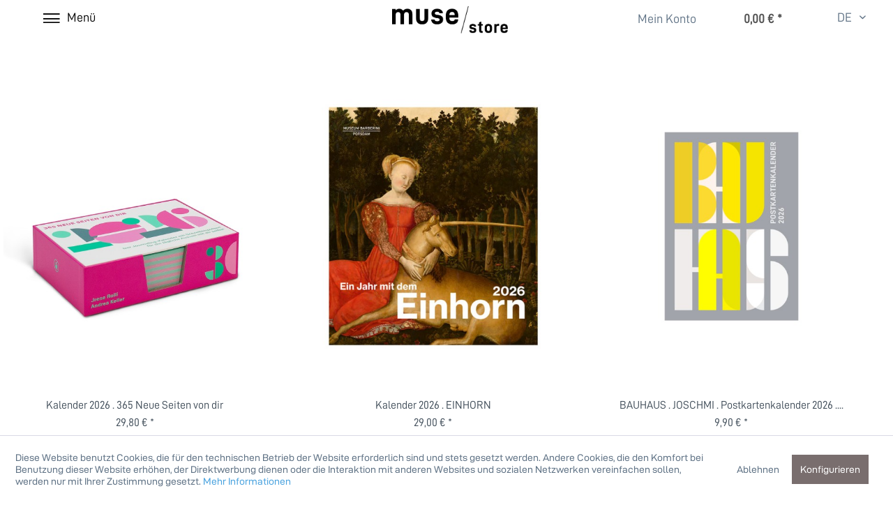

--- FILE ---
content_type: text/html; charset=UTF-8
request_url: https://muse-store.de/shop/papeterie/
body_size: 15489
content:
<!DOCTYPE html> <html class="no-js" lang="de" itemscope="itemscope" itemtype="https://schema.org/WebPage"> <head> <meta charset="utf-8"> <meta name="author" content="" /> <meta name="robots" content="index,follow" /> <meta name="revisit-after" content="15 days" /> <meta name="keywords" content="" /> <meta name="description" content="" /> <meta property="og:type" content="product.group" /> <meta property="og:site_name" content="muse / store" /> <meta property="og:title" content="Papeterie" /> <meta property="og:description" content="" /> <meta name="twitter:card" content="product" /> <meta name="twitter:site" content="muse / store" /> <meta name="twitter:title" content="Papeterie" /> <meta name="twitter:description" content="" /> <meta property="og:image" content="https://muse-store.de/media/image/99/d7/39/muse_LOGO_trans.png" /> <meta name="twitter:image" content="https://muse-store.de/media/image/99/d7/39/muse_LOGO_trans.png" /> <meta itemprop="copyrightHolder" content="muse / store" /> <meta itemprop="copyrightYear" content="2014" /> <meta itemprop="isFamilyFriendly" content="True" /> <meta itemprop="image" content="https://muse-store.de/media/image/99/d7/39/muse_LOGO_trans.png" /> <meta name="viewport" content="width=device-width, initial-scale=1.0"> <meta name="mobile-web-app-capable" content="yes"> <meta name="apple-mobile-web-app-title" content="muse / store"> <meta name="apple-mobile-web-app-capable" content="yes"> <meta name="apple-mobile-web-app-status-bar-style" content="default"> <link rel="alternate" hreflang="de-DE" href="https://muse-store.de/shop/papeterie/" /> <link rel="alternate" hreflang="en-GB" href="https://muse-store.de/en/shop/papeterie/" /> <meta name="google-site-verification" content=""/> <link rel="apple-touch-icon-precomposed" href="/themes/Frontend/Responsive/frontend/_public/src/img/apple-touch-icon-precomposed.png"> <link rel="shortcut icon" href="https://muse-store.de/media/unknown/fb/f9/0d/favicondwcVrtTdzl44v.ico"> <meta name="msapplication-navbutton-color" content="#555555" /> <meta name="application-name" content="muse / store" /> <meta name="msapplication-starturl" content="https://muse-store.de/" /> <meta name="msapplication-window" content="width=1024;height=768" /> <meta name="msapplication-TileImage" content="/themes/Frontend/Responsive/frontend/_public/src/img/win-tile-image.png"> <meta name="msapplication-TileColor" content="#555555"> <meta name="theme-color" content="#555555" /> <link rel="canonical" href="https://muse-store.de/shop/papeterie/"/> <title itemprop="name">Papeterie | Shop | muse / store</title> <link href="/web/cache/1751026089_df11a4a1a39f9545b228a92a2d552a95.css" media="all" rel="stylesheet" type="text/css" /> <link rel="stylesheet" href="https://use.fontawesome.com/releases/v5.1.0/css/all.css"> </head> <body class="is--ctl-listing is--act-index is--no-sidebar mobile-menu--m mobile-menu--l mobile-menu--xl" > <div class="page-wrap"> <noscript class="noscript-main"> <div class="alert is--warning"> <div class="alert--icon"> <i class="icon--element icon--warning"></i> </div> <div class="alert--content"> Um muse&#x20;&#x2F;&#x20;store in vollem Umfang nutzen zu k&ouml;nnen, empfehlen wir Ihnen Javascript in Ihrem Browser zu aktiveren. </div> </div> </noscript> <header class="header-main"> <div class="container header--navigation"> <nav class="shop--navigation block-group"> <div class="logo-main logo--shop block-group" role="banner"> <div class="logo--shop block"> <a class="logo--link" href="https://muse-store.de/" title="muse / store - zur Startseite wechseln"> <picture> <source srcset="https://muse-store.de/media/image/99/d7/39/muse_LOGO_trans.png" media="(min-width: 78.75em)"> <source srcset="https://muse-store.de/media/image/99/d7/39/muse_LOGO_trans.png" media="(min-width: 64em)"> <source srcset="https://muse-store.de/media/image/99/d7/39/muse_LOGO_trans.png" media="(min-width: 48em)"> <img srcset="https://muse-store.de/media/image/99/d7/39/muse_LOGO_trans.png" alt="muse / store - zur Startseite wechseln" /> </picture> </a> </div> </div> <ul class="navigation--list block-group" role="menubar"> 




    <li class="navigation--entry entry--account with-slt"
        role="menuitem"
        data-offcanvas="true"
        data-offCanvasSelector=".account--dropdown-navigation">
        
            <a href="https://muse-store.de/account"
               title="Mein Konto"
               aria-label="Mein Konto"
               class="btn is--icon-left entry--link account--link">
              
                                    <span class="account--display">
                        Mein Konto
                    </span>
                            </a>
        

                    
                <div class="account--dropdown-navigation">

                    
                        <div class="navigation--smartphone">
                            <div class="entry--close-off-canvas">
                                <a href="#close-account-menu"
                                   class="account--close-off-canvas"
                                   title="Menü"
                                   aria-label="Menü">
                                   <i class="icon--menu"></i><span class="btn--menu">Menü</span> 
                                </a>
                            </div>
                        </div>
                    

                    
                            <div class="account--menu is--rounded is--personalized">
        
                            
                
                                            <span class="navigation--headline">
                            
                        </span>
                                    

                
                <div class="account--menu-container">

                    
                        
                        <ul class="sidebar--navigation navigation--list is--level0 show--active-items">
                            
                                
                                
                                    
                                                                                    <li class="navigation--entry">
                                                <span class="navigation--signin">
                                                    <a href="https://muse-store.de/account#hide-registration"
                                                       class="blocked--link btn is--primary navigation--signin-btn"
                                                       data-collapseTarget="#registration"
                                                       data-action="close">
                                                        Anmelden
                                                    </a>
                                                    <span class="navigation--register">
                                                        oder
                                                        <a href="https://muse-store.de/account#show-registration"
                                                           class="blocked--link"
                                                           data-collapseTarget="#registration"
                                                           data-action="open">
                                                            registrieren
                                                        </a>
                                                    </span>
                                                </span>
                                            </li>
                                                                            

                                    
                                        <li class="navigation--entry">
                                            <a href="https://muse-store.de/account" title="Übersicht" class="navigation--link">
                                                Übersicht
                                            </a>
                                        </li>
                                    
                                

                                
                                
                                    <li class="navigation--entry">
                                        <a href="https://muse-store.de/account/profile" title="Persönliche Daten" class="navigation--link" rel="nofollow">
                                            Persönliche Daten
                                        </a>
                                    </li>
                                

                                
                                
                                                                            
                                            <li class="navigation--entry">
                                                <a href="https://muse-store.de/address/index/sidebar/" title="Adressen" class="navigation--link" rel="nofollow">
                                                    Adressen
                                                </a>
                                            </li>
                                        
                                                                    

                                
                                
                                    <li class="navigation--entry">
                                        <a href="https://muse-store.de/account/payment" title="Zahlungsarten" class="navigation--link" rel="nofollow">
                                            Zahlungsarten
                                        </a>
                                    </li>
                                

                                
                                
                                    <li class="navigation--entry">
                                        <a href="https://muse-store.de/account/orders" title="Bestellungen" class="navigation--link" rel="nofollow">
                                            Bestellungen
                                        </a>
                                    </li>
                                

                                
                                
                                                                    

                                
                                


                                
                                
                                                                    

                                
                                
                                                                    
                            
                        </ul>
                    
                </div>
                    
    </div>
                    
                </div>
            
            </li>




    <li class="navigation--entry entry--cart" role="menuitem">
        
        <a class="btn is--icon-left cart--link" href="https://muse-store.de/checkout/cart" title="Warenkorb" aria-label="Warenkorb">
            <span class="cart--display">
                                    Warenkorb
                            </span>

            <span class="badge is--primary is--minimal cart--quantity is--hidden">0</span>

            <span class="cart--amount">
                0,00&nbsp;&euro; *
            </span>
        </a>
        <div class="ajax-loader">&nbsp;</div>
    </li>



 <li class="navigation--entry entry--menu-left" role="menuitem"> <a class="entry--link entry--trigger btn is--icon-left" href="#offcanvas--left" data-offcanvas="true" data-offCanvasSelector=".sidebar-main" aria-label="Menü"> <i class="icon--menu"></i><span class="btn--menu">Menü</span> </a> </li> </ul> <div class="container--ajax-cart" data-collapse-cart="true" data-displayMode="offcanvas"></div> <div class="top-bar"> <div class="container block-group"> <nav class="top-bar--navigation block" role="menubar"> 																																																																																																																																																																																							<div class="top-bar--language navigation--entry" style="cursor: default;">							<div class="uvenpr_headingensign uv_openpopup_withclick">											<span class="uvenpr_headingensign_name">DE</span>									</div>						</div>							<div class="uvenpr_popupmenue_button entry--service uv_openpopup_withclick" role="menu">							<form method="post" class="language--form"><input type="hidden" name="__shop" value="1" />					<ul class="service--list is--rounded uvensign_popuplist" role="menu">													<li uvdata_langid="19" class="uv_fire_the_popup">															<span class="uvenpr_headingensign_name" role="menuitem">DE</span>														</li>													<li uvdata_langid="20" class="uv_fire_the_popup">															<span class="uvenpr_headingensign_name" role="menuitem">EN</span>														</li>											</ul>				<input type="hidden" name="__redirect" value="1"></form>						</div>				


    
 </nav> </div> </div> </div> </header> <nav class="navigation-main"> <div class="container"> <div class="dasmenu-navigation"> <ul class="navigation--main container" role="menubar" itemscope="itemscope" itemtype="http://schema.org/SiteNavigationElement"> <li class="navigation--entry is--home" role="menuitem"><a class="navigation--link is--first" href="https://muse-store.de/" title="Home" itemprop="url"><span itemprop="name">Home</span></a></li><li class="navigation--entry has--sub-navigation" role="menuitem"><a class="navigation--link" href="https://muse-store.de/aktuell/" title="Aktuell" itemprop="url"><span itemprop="name">Aktuell</span></a> <ul class="navigation--sub container" style="width: 500px" role="menubar" itemscope="itemscope" itemtype="http://schema.org/SiteNavigationElement"> <li class="navigation--entry" role="menuitem"><a class="navigation--link" href="https://muse-store.de/aktuell/bauhaus-dessau-100/" title="Bauhaus Dessau 100" itemprop="url"><span itemprop="name">Bauhaus Dessau 100</span></a></li><li class="navigation--entry" role="menuitem"><a class="navigation--link" href="https://muse-store.de/aktuell/einhorn.-das-fabeltier-in-der-kunst/" title="Einhorn. Das Fabeltier in der Kunst" itemprop="url"><span itemprop="name">Einhorn. Das Fabeltier in der Kunst</span></a></li><li class="navigation--entry" role="menuitem"><a class="navigation--link" href="https://muse-store.de/aktuell/miguel-chevalier.-digital-by-nature/" title="Miguel Chevalier. Digital by Nature" itemprop="url"><span itemprop="name">Miguel Chevalier. Digital by Nature</span></a></li><li class="navigation--entry" role="menuitem"><a class="navigation--link" href="https://muse-store.de/aktuell/charmaine-poh-make-a-travel-deep-of-your-inside-and-don-t-forget-me-to-take/" title="Charmaine Poh: Make a travel deep of your inside, and don't forget me to take" itemprop="url"><span itemprop="name">Charmaine Poh: Make a travel deep of your inside, and don't forget me to take</span></a></li> </ul> </li><li class="navigation--entry is--active has--sub-navigation" role="menuitem"><a class="navigation--link is--active" href="https://muse-store.de/shop/" title="Shop" itemprop="url"><span itemprop="name">Shop</span></a> <ul class="navigation--sub container" style="width: 500px" role="menubar" itemscope="itemscope" itemtype="http://schema.org/SiteNavigationElement"> <li class="navigation--entry" role="menuitem"><a class="navigation--link" href="https://muse-store.de/shop/manufaktur/" title="Manufaktur" itemprop="url"><span itemprop="name">Manufaktur</span></a></li><li class="navigation--entry" role="menuitem"><a class="navigation--link" href="https://muse-store.de/shop/home/" title="Home" itemprop="url"><span itemprop="name">Home</span></a></li><li class="navigation--entry" role="menuitem"><a class="navigation--link" href="https://muse-store.de/shop/fashion/" title="Fashion" itemprop="url"><span itemprop="name">Fashion</span></a></li><li class="navigation--entry" role="menuitem"><a class="navigation--link" href="https://muse-store.de/shop/print/" title="Print" itemprop="url"><span itemprop="name">Print</span></a></li><li class="navigation--entry is--active" role="menuitem"><a class="navigation--link is--active" href="https://muse-store.de/shop/papeterie/" title="Papeterie" itemprop="url"><span itemprop="name">Papeterie</span></a></li><li class="navigation--entry" role="menuitem"><a class="navigation--link" href="https://muse-store.de/shop/publikationen/" title="Publikationen" itemprop="url"><span itemprop="name">Publikationen</span></a></li><li class="navigation--entry" role="menuitem"><a class="navigation--link" href="https://muse-store.de/shop/geschenk/" title="Geschenk" itemprop="url"><span itemprop="name">Geschenk</span></a></li><li class="navigation--entry" role="menuitem"><a class="navigation--link" href="https://muse-store.de/shop/spiel/" title="Spiel" itemprop="url"><span itemprop="name">Spiel</span></a></li> </ul> </li><li class="navigation--entry has--sub-navigation" role="menuitem"><a class="navigation--link" href="https://muse-store.de/kollektionen/" title="Kollektionen" itemprop="url"><span itemprop="name">Kollektionen</span></a> <ul class="navigation--sub container" style="width: 500px" role="menubar" itemscope="itemscope" itemtype="http://schema.org/SiteNavigationElement"> <li class="navigation--entry" role="menuitem"><a class="navigation--link" href="https://muse-store.de/kollektionen/art-textiles/" title="Art Textiles" itemprop="url"><span itemprop="name">Art Textiles</span></a></li><li class="navigation--entry" role="menuitem"><a class="navigation--link" href="https://muse-store.de/kollektionen/art-souvenir/" title="Art Souvenir" itemprop="url"><span itemprop="name">Art Souvenir</span></a></li><li class="navigation--entry" role="menuitem"><a class="navigation--link" href="https://muse-store.de/kollektionen/editionen/" title="Editionen" itemprop="url"><span itemprop="name">Editionen</span></a></li><li class="navigation--entry" role="menuitem"><a class="navigation--link" href="https://muse-store.de/kollektionen/bauhaus/" title="Bauhaus" itemprop="url"><span itemprop="name">Bauhaus</span></a></li><li class="navigation--entry" role="menuitem"><a class="navigation--link" href="https://muse-store.de/kollektionen/impressionismus/" title="Impressionismus" itemprop="url"><span itemprop="name">Impressionismus</span></a></li><li class="navigation--entry" role="menuitem"><a class="navigation--link" href="https://muse-store.de/kollektionen/gartenreich/" title="Gartenreich" itemprop="url"><span itemprop="name">Gartenreich</span></a></li> </ul> </li><li class="navigation--entry" role="menuitem"><a class="navigation--link" href="https://muse-store.de/listing/manufacturer/sSupplier/40" title="edited by muse" itemprop="url" target="_parent"><span itemprop="name">edited by muse</span></a></li><li class="navigation--entry" role="menuitem"><a class="navigation--link" href="https://muse-store.de/unsere-museumsshops/" title="Unsere Museumsshops" itemprop="url"><span itemprop="name">Unsere Museumsshops</span></a></li><li class="navigation--entry" role="menuitem"><a class="navigation--link" href="https://b2b.muse-store.de/" title="B2B" itemprop="url" target="_blank" rel="nofollow noopener"><span itemprop="name">B2B</span></a></li> </ul> </div> <div class="advanced-menu" data-advanced-menu="true" data-hoverDelay="250"> <div class="menu--container"> <div class="button-container"> <a href="https://muse-store.de/aktuell/" class="button--category" aria-label="Zur Kategorie Aktuell" title="Zur Kategorie Aktuell"> <i class="icon--arrow-right"></i> Zur Kategorie Aktuell </a> <span class="button--close"> <i class="icon--cross"></i> </span> </div> <div class="content--wrapper has--content"> <ul class="menu--list menu--level-0 columns--4" style="width: 100%;"> <li class="menu--list-item item--level-0" style="width: 100%"> <a href="https://muse-store.de/aktuell/bauhaus-dessau-100/" class="menu--list-item-link" aria-label="Bauhaus Dessau 100" title="Bauhaus Dessau 100">Bauhaus Dessau 100</a> </li> <li class="menu--list-item item--level-0" style="width: 100%"> <a href="https://muse-store.de/aktuell/einhorn.-das-fabeltier-in-der-kunst/" class="menu--list-item-link" aria-label="Einhorn. Das Fabeltier in der Kunst" title="Einhorn. Das Fabeltier in der Kunst">Einhorn. Das Fabeltier in der Kunst</a> </li> <li class="menu--list-item item--level-0" style="width: 100%"> <a href="https://muse-store.de/aktuell/miguel-chevalier.-digital-by-nature/" class="menu--list-item-link" aria-label="Miguel Chevalier. Digital by Nature" title="Miguel Chevalier. Digital by Nature">Miguel Chevalier. Digital by Nature</a> </li> <li class="menu--list-item item--level-0" style="width: 100%"> <a href="https://muse-store.de/aktuell/charmaine-poh-make-a-travel-deep-of-your-inside-and-don-t-forget-me-to-take/" class="menu--list-item-link" aria-label="Charmaine Poh: Make a travel deep of your inside, and don&#039;t forget me to take" title="Charmaine Poh: Make a travel deep of your inside, and don&#039;t forget me to take">Charmaine Poh: Make a travel deep of your inside, and don't forget me to take</a> </li> </ul> </div> </div> <div class="menu--container"> <div class="button-container"> <a href="https://muse-store.de/shop/" class="button--category" aria-label="Zur Kategorie Shop" title="Zur Kategorie Shop"> <i class="icon--arrow-right"></i> Zur Kategorie Shop </a> <span class="button--close"> <i class="icon--cross"></i> </span> </div> <div class="content--wrapper has--content"> <ul class="menu--list menu--level-0 columns--4" style="width: 100%;"> <li class="menu--list-item item--level-0" style="width: 100%"> <a href="https://muse-store.de/shop/manufaktur/" class="menu--list-item-link" aria-label="Manufaktur" title="Manufaktur">Manufaktur</a> </li> <li class="menu--list-item item--level-0" style="width: 100%"> <a href="https://muse-store.de/shop/home/" class="menu--list-item-link" aria-label="Home" title="Home">Home</a> </li> <li class="menu--list-item item--level-0" style="width: 100%"> <a href="https://muse-store.de/shop/fashion/" class="menu--list-item-link" aria-label="Fashion" title="Fashion">Fashion</a> </li> <li class="menu--list-item item--level-0" style="width: 100%"> <a href="https://muse-store.de/shop/print/" class="menu--list-item-link" aria-label="Print" title="Print">Print</a> </li> <li class="menu--list-item item--level-0" style="width: 100%"> <a href="https://muse-store.de/shop/papeterie/" class="menu--list-item-link" aria-label="Papeterie" title="Papeterie">Papeterie</a> </li> <li class="menu--list-item item--level-0" style="width: 100%"> <a href="https://muse-store.de/shop/publikationen/" class="menu--list-item-link" aria-label="Publikationen" title="Publikationen">Publikationen</a> </li> <li class="menu--list-item item--level-0" style="width: 100%"> <a href="https://muse-store.de/shop/geschenk/" class="menu--list-item-link" aria-label="Geschenk" title="Geschenk">Geschenk</a> </li> <li class="menu--list-item item--level-0" style="width: 100%"> <a href="https://muse-store.de/shop/spiel/" class="menu--list-item-link" aria-label="Spiel" title="Spiel">Spiel</a> </li> </ul> </div> </div> <div class="menu--container"> <div class="button-container"> <a href="https://muse-store.de/kollektionen/" class="button--category" aria-label="Zur Kategorie Kollektionen" title="Zur Kategorie Kollektionen"> <i class="icon--arrow-right"></i> Zur Kategorie Kollektionen </a> <span class="button--close"> <i class="icon--cross"></i> </span> </div> <div class="content--wrapper has--content"> <ul class="menu--list menu--level-0 columns--4" style="width: 100%;"> <li class="menu--list-item item--level-0" style="width: 100%"> <a href="https://muse-store.de/kollektionen/art-textiles/" class="menu--list-item-link" aria-label="Art Textiles" title="Art Textiles">Art Textiles</a> </li> <li class="menu--list-item item--level-0" style="width: 100%"> <a href="https://muse-store.de/kollektionen/art-souvenir/" class="menu--list-item-link" aria-label="Art Souvenir" title="Art Souvenir">Art Souvenir</a> </li> <li class="menu--list-item item--level-0" style="width: 100%"> <a href="https://muse-store.de/kollektionen/editionen/" class="menu--list-item-link" aria-label="Editionen" title="Editionen">Editionen</a> </li> <li class="menu--list-item item--level-0" style="width: 100%"> <a href="https://muse-store.de/kollektionen/bauhaus/" class="menu--list-item-link" aria-label="Bauhaus" title="Bauhaus">Bauhaus</a> </li> <li class="menu--list-item item--level-0" style="width: 100%"> <a href="https://muse-store.de/kollektionen/impressionismus/" class="menu--list-item-link" aria-label="Impressionismus" title="Impressionismus">Impressionismus</a> </li> <li class="menu--list-item item--level-0" style="width: 100%"> <a href="https://muse-store.de/kollektionen/gartenreich/" class="menu--list-item-link" aria-label="Gartenreich" title="Gartenreich">Gartenreich</a> </li> </ul> </div> </div> <div class="menu--container"> <div class="button-container"> <a href="https://muse-store.de/listing/manufacturer/sSupplier/40" class="button--category" aria-label="Zur Kategorie edited by muse" title="Zur Kategorie edited by muse"> <i class="icon--arrow-right"></i> Zur Kategorie edited by muse </a> <span class="button--close"> <i class="icon--cross"></i> </span> </div> </div> <div class="menu--container"> <div class="button-container"> <a href="https://muse-store.de/unsere-museumsshops/" class="button--category" aria-label="Zur Kategorie Unsere Museumsshops" title="Zur Kategorie Unsere Museumsshops"> <i class="icon--arrow-right"></i> Zur Kategorie Unsere Museumsshops </a> <span class="button--close"> <i class="icon--cross"></i> </span> </div> </div> <div class="menu--container"> <div class="button-container"> <a href="https://b2b.muse-store.de/" class="button--category" aria-label="Zur Kategorie B2B" title="Zur Kategorie B2B" rel="nofollow noopener"> <i class="icon--arrow-right"></i> Zur Kategorie B2B </a> <span class="button--close"> <i class="icon--cross"></i> </span> </div> </div> </div> </div> </nav> <section class=" content-main container block-group" role="main"> <div class="content-main--inner"> <div id='cookie-consent' class='off-canvas is--left block-transition' data-cookie-consent-manager='true' data-cookieTimeout='60'> <div class='cookie-consent--header cookie-consent--close'> Cookie-Einstellungen <i class="icon--arrow-right"></i> </div> <div class='cookie-consent--description'> Diese Website benutzt Cookies, die für den technischen Betrieb der Website erforderlich sind und stets gesetzt werden. Andere Cookies, die den Komfort bei Benutzung dieser Website erhöhen, der Direktwerbung dienen oder die Interaktion mit anderen Websites und sozialen Netzwerken vereinfachen sollen, werden nur mit Ihrer Zustimmung gesetzt. </div> <div class='cookie-consent--configuration'> <div class='cookie-consent--configuration-header'> <div class='cookie-consent--configuration-header-text'>Konfiguration</div> </div> <div class='cookie-consent--configuration-main'> <div class='cookie-consent--group'> <input type="hidden" class="cookie-consent--group-name" value="technical" /> <label class="cookie-consent--group-state cookie-consent--state-input cookie-consent--required"> <input type="checkbox" name="technical-state" class="cookie-consent--group-state-input" disabled="disabled" checked="checked"/> <span class="cookie-consent--state-input-element"></span> </label> <div class='cookie-consent--group-title' data-collapse-panel='true' data-contentSiblingSelector=".cookie-consent--group-container"> <div class="cookie-consent--group-title-label cookie-consent--state-label"> Technisch erforderlich </div> <span class="cookie-consent--group-arrow is-icon--right"> <i class="icon--arrow-right"></i> </span> </div> <div class='cookie-consent--group-container'> <div class='cookie-consent--group-description'> Diese Cookies sind für die Grundfunktionen des Shops notwendig. </div> <div class='cookie-consent--cookies-container'> <div class='cookie-consent--cookie'> <input type="hidden" class="cookie-consent--cookie-name" value="cookieDeclined" /> <label class="cookie-consent--cookie-state cookie-consent--state-input cookie-consent--required"> <input type="checkbox" name="cookieDeclined-state" class="cookie-consent--cookie-state-input" disabled="disabled" checked="checked" /> <span class="cookie-consent--state-input-element"></span> </label> <div class='cookie--label cookie-consent--state-label'> "Alle Cookies ablehnen" Cookie </div> </div> <div class='cookie-consent--cookie'> <input type="hidden" class="cookie-consent--cookie-name" value="allowCookie" /> <label class="cookie-consent--cookie-state cookie-consent--state-input cookie-consent--required"> <input type="checkbox" name="allowCookie-state" class="cookie-consent--cookie-state-input" disabled="disabled" checked="checked" /> <span class="cookie-consent--state-input-element"></span> </label> <div class='cookie--label cookie-consent--state-label'> "Alle Cookies annehmen" Cookie </div> </div> <div class='cookie-consent--cookie'> <input type="hidden" class="cookie-consent--cookie-name" value="shop" /> <label class="cookie-consent--cookie-state cookie-consent--state-input cookie-consent--required"> <input type="checkbox" name="shop-state" class="cookie-consent--cookie-state-input" disabled="disabled" checked="checked" /> <span class="cookie-consent--state-input-element"></span> </label> <div class='cookie--label cookie-consent--state-label'> Ausgewählter Shop </div> </div> <div class='cookie-consent--cookie'> <input type="hidden" class="cookie-consent--cookie-name" value="csrf_token" /> <label class="cookie-consent--cookie-state cookie-consent--state-input cookie-consent--required"> <input type="checkbox" name="csrf_token-state" class="cookie-consent--cookie-state-input" disabled="disabled" checked="checked" /> <span class="cookie-consent--state-input-element"></span> </label> <div class='cookie--label cookie-consent--state-label'> CSRF-Token </div> </div> <div class='cookie-consent--cookie'> <input type="hidden" class="cookie-consent--cookie-name" value="cookiePreferences" /> <label class="cookie-consent--cookie-state cookie-consent--state-input cookie-consent--required"> <input type="checkbox" name="cookiePreferences-state" class="cookie-consent--cookie-state-input" disabled="disabled" checked="checked" /> <span class="cookie-consent--state-input-element"></span> </label> <div class='cookie--label cookie-consent--state-label'> Cookie-Einstellungen </div> </div> <div class='cookie-consent--cookie'> <input type="hidden" class="cookie-consent--cookie-name" value="x-cache-context-hash" /> <label class="cookie-consent--cookie-state cookie-consent--state-input cookie-consent--required"> <input type="checkbox" name="x-cache-context-hash-state" class="cookie-consent--cookie-state-input" disabled="disabled" checked="checked" /> <span class="cookie-consent--state-input-element"></span> </label> <div class='cookie--label cookie-consent--state-label'> Individuelle Preise </div> </div> <div class='cookie-consent--cookie'> <input type="hidden" class="cookie-consent--cookie-name" value="slt" /> <label class="cookie-consent--cookie-state cookie-consent--state-input cookie-consent--required"> <input type="checkbox" name="slt-state" class="cookie-consent--cookie-state-input" disabled="disabled" checked="checked" /> <span class="cookie-consent--state-input-element"></span> </label> <div class='cookie--label cookie-consent--state-label'> Kunden-Wiedererkennung </div> </div> <div class='cookie-consent--cookie'> <input type="hidden" class="cookie-consent--cookie-name" value="nocache" /> <label class="cookie-consent--cookie-state cookie-consent--state-input cookie-consent--required"> <input type="checkbox" name="nocache-state" class="cookie-consent--cookie-state-input" disabled="disabled" checked="checked" /> <span class="cookie-consent--state-input-element"></span> </label> <div class='cookie--label cookie-consent--state-label'> Kundenspezifisches Caching </div> </div> <div class='cookie-consent--cookie'> <input type="hidden" class="cookie-consent--cookie-name" value="comfort" /> <label class="cookie-consent--cookie-state cookie-consent--state-input cookie-consent--required"> <input type="checkbox" name="comfort-state" class="cookie-consent--cookie-state-input" disabled="disabled" checked="checked" /> <span class="cookie-consent--state-input-element"></span> </label> <div class='cookie--label cookie-consent--state-label'> Popups </div> </div> <div class='cookie-consent--cookie'> <input type="hidden" class="cookie-consent--cookie-name" value="session" /> <label class="cookie-consent--cookie-state cookie-consent--state-input cookie-consent--required"> <input type="checkbox" name="session-state" class="cookie-consent--cookie-state-input" disabled="disabled" checked="checked" /> <span class="cookie-consent--state-input-element"></span> </label> <div class='cookie--label cookie-consent--state-label'> Session </div> </div> <div class='cookie-consent--cookie'> <input type="hidden" class="cookie-consent--cookie-name" value="currency" /> <label class="cookie-consent--cookie-state cookie-consent--state-input cookie-consent--required"> <input type="checkbox" name="currency-state" class="cookie-consent--cookie-state-input" disabled="disabled" checked="checked" /> <span class="cookie-consent--state-input-element"></span> </label> <div class='cookie--label cookie-consent--state-label'> Währungswechsel </div> </div> </div> </div> </div> <div class='cookie-consent--group'> <input type="hidden" class="cookie-consent--group-name" value="comfort" /> <label class="cookie-consent--group-state cookie-consent--state-input"> <input type="checkbox" name="comfort-state" class="cookie-consent--group-state-input"/> <span class="cookie-consent--state-input-element"></span> </label> <div class='cookie-consent--group-title' data-collapse-panel='true' data-contentSiblingSelector=".cookie-consent--group-container"> <div class="cookie-consent--group-title-label cookie-consent--state-label"> Komfortfunktionen </div> <span class="cookie-consent--group-arrow is-icon--right"> <i class="icon--arrow-right"></i> </span> </div> <div class='cookie-consent--group-container'> <div class='cookie-consent--group-description'> Diese Cookies werden genutzt um das Einkaufserlebnis noch ansprechender zu gestalten, beispielsweise für die Wiedererkennung des Besuchers. </div> <div class='cookie-consent--cookies-container'> <div class='cookie-consent--cookie'> <input type="hidden" class="cookie-consent--cookie-name" value="sUniqueID" /> <label class="cookie-consent--cookie-state cookie-consent--state-input"> <input type="checkbox" name="sUniqueID-state" class="cookie-consent--cookie-state-input" /> <span class="cookie-consent--state-input-element"></span> </label> <div class='cookie--label cookie-consent--state-label'> Merkzettel </div> </div> </div> </div> </div> <div class='cookie-consent--group'> <input type="hidden" class="cookie-consent--group-name" value="statistics" /> <label class="cookie-consent--group-state cookie-consent--state-input"> <input type="checkbox" name="statistics-state" class="cookie-consent--group-state-input"/> <span class="cookie-consent--state-input-element"></span> </label> <div class='cookie-consent--group-title' data-collapse-panel='true' data-contentSiblingSelector=".cookie-consent--group-container"> <div class="cookie-consent--group-title-label cookie-consent--state-label"> Statistik & Tracking </div> <span class="cookie-consent--group-arrow is-icon--right"> <i class="icon--arrow-right"></i> </span> </div> <div class='cookie-consent--group-container'> <div class='cookie-consent--cookies-container'> <div class='cookie-consent--cookie'> <input type="hidden" class="cookie-consent--cookie-name" value="x-ua-device" /> <label class="cookie-consent--cookie-state cookie-consent--state-input"> <input type="checkbox" name="x-ua-device-state" class="cookie-consent--cookie-state-input" /> <span class="cookie-consent--state-input-element"></span> </label> <div class='cookie--label cookie-consent--state-label'> Endgeräteerkennung </div> </div> <div class='cookie-consent--cookie'> <input type="hidden" class="cookie-consent--cookie-name" value="partner" /> <label class="cookie-consent--cookie-state cookie-consent--state-input"> <input type="checkbox" name="partner-state" class="cookie-consent--cookie-state-input" /> <span class="cookie-consent--state-input-element"></span> </label> <div class='cookie--label cookie-consent--state-label'> Partnerprogramm </div> </div> </div> </div> </div> </div> </div> <div class="cookie-consent--save"> <input class="cookie-consent--save-button btn is--primary" type="button" value="Einstellungen speichern" /> </div> </div> <aside class="sidebar-main off-canvas"> <div class="navigation--smartphone"> <ul class="navigation--list "> <li class="navigation--entry entry--close-off-canvas"> <a href="#close-categories-menu" title="Menü" class="navigation--link"> <i class="icon--menu"></i><span class="btn--menu">Menü</span> </a> </li> </ul> <div class="mobile--switches"> 																																																																																																																																																																																							<div class="top-bar--language navigation--entry" style="cursor: default;">							<div class="uvenpr_headingensign uv_openpopup_withclick">											<span class="uvenpr_headingensign_name">DE</span>									</div>						</div>							<div class="uvenpr_popupmenue_button entry--service uv_openpopup_withclick" role="menu">							<form method="post" class="language--form"><input type="hidden" name="__shop" value="1" />					<ul class="service--list is--rounded uvensign_popuplist" role="menu">													<li uvdata_langid="19" class="uv_fire_the_popup">															<span class="uvenpr_headingensign_name" role="menuitem">DE</span>														</li>													<li uvdata_langid="20" class="uv_fire_the_popup">															<span class="uvenpr_headingensign_name" role="menuitem">EN</span>														</li>											</ul>				<input type="hidden" name="__redirect" value="1"></form>						</div>				


    
 </div> </div> <div class="sidebar--categories-wrapper" data-subcategory-nav="true" data-mainCategoryId="1363" data-categoryId="1381" data-fetchUrl="/widgets/listing/getCategory/categoryId/1381"> <div class="categories--headline navigation--headline"> </div> <div class="sidebar--categories-navigation"> <div class="dasmenu--container"> <ul class="sidebar--navigation categories--navigation navigation--list is--drop-down is--level0 is--rounded" role="menu"> <li class="navigation--entry has--sub-categories has--sub-children" role="menuitem"> <a class="navigation--link" href="https://muse-store.de/aktuell/" title="Aktuell" > Aktuell <span class="is--icon-right"> <i class="icon--arrow-right"></i> </span> </a> <ul class="sidebar--navigation categories--navigation navigation--list is--level1 is--rounded" role="menu"> <li class="navigation--entry" role="menuitem"> <a class="navigation--link" href="https://muse-store.de/aktuell/" title="Aktuell" > Alle Produkte </a> </li> <li class="navigation--entry" role="menuitem"> <a class="navigation--link" href="https://muse-store.de/aktuell/bauhaus-dessau-100/" title="Bauhaus Dessau 100" > Bauhaus Dessau 100 </a> </li> <li class="navigation--entry" role="menuitem"> <a class="navigation--link" href="https://muse-store.de/aktuell/einhorn.-das-fabeltier-in-der-kunst/" title="Einhorn. Das Fabeltier in der Kunst" > Einhorn. Das Fabeltier in der Kunst </a> </li> <li class="navigation--entry" role="menuitem"> <a class="navigation--link" href="https://muse-store.de/aktuell/miguel-chevalier.-digital-by-nature/" title="Miguel Chevalier. Digital by Nature" > Miguel Chevalier. Digital by Nature </a> </li> <li class="navigation--entry" role="menuitem"> <a class="navigation--link" href="https://muse-store.de/aktuell/charmaine-poh-make-a-travel-deep-of-your-inside-and-don-t-forget-me-to-take/" title="Charmaine Poh: Make a travel deep of your inside, and don&#039;t forget me to take" > Charmaine Poh: Make a travel deep of your inside, and don't forget me to take </a> </li> </ul> </li> <li class="navigation--entry is--active has--sub-categories has--sub-children" role="menuitem"> <a class="navigation--link is--active" href="https://muse-store.de/shop/" title="Shop" > Shop <span class="is--icon-right"> <i class="icon--arrow-right"></i> </span> </a> <ul class="sidebar--navigation categories--navigation navigation--list is--level1 is--rounded" role="menu"> <li class="navigation--entry" role="menuitem"> <a class="navigation--link" href="https://muse-store.de/shop/" title="Shop" > Alle Produkte </a> </li> <li class="navigation--entry" role="menuitem"> <a class="navigation--link" href="https://muse-store.de/shop/manufaktur/" title="Manufaktur" > Manufaktur </a> </li> <li class="navigation--entry" role="menuitem"> <a class="navigation--link" href="https://muse-store.de/shop/home/" title="Home" > Home </a> </li> <li class="navigation--entry" role="menuitem"> <a class="navigation--link" href="https://muse-store.de/shop/fashion/" title="Fashion" > Fashion </a> </li> <li class="navigation--entry" role="menuitem"> <a class="navigation--link" href="https://muse-store.de/shop/print/" title="Print" > Print </a> </li> <li class="navigation--entry is--active" role="menuitem"> <a class="navigation--link is--active" href="https://muse-store.de/shop/papeterie/" title="Papeterie" > Papeterie </a> </li> <li class="navigation--entry" role="menuitem"> <a class="navigation--link" href="https://muse-store.de/shop/publikationen/" title="Publikationen" > Publikationen </a> </li> <li class="navigation--entry" role="menuitem"> <a class="navigation--link" href="https://muse-store.de/shop/geschenk/" title="Geschenk" > Geschenk </a> </li> <li class="navigation--entry" role="menuitem"> <a class="navigation--link" href="https://muse-store.de/shop/spiel/" title="Spiel" > Spiel </a> </li> </ul> </li> <li class="navigation--entry has--sub-categories has--sub-children" role="menuitem"> <a class="navigation--link" href="https://muse-store.de/kollektionen/" title="Kollektionen" > Kollektionen <span class="is--icon-right"> <i class="icon--arrow-right"></i> </span> </a> <ul class="sidebar--navigation categories--navigation navigation--list is--level1 is--rounded" role="menu"> <li class="navigation--entry" role="menuitem"> <a class="navigation--link" href="https://muse-store.de/kollektionen/" title="Kollektionen" > Alle Produkte </a> </li> <li class="navigation--entry" role="menuitem"> <a class="navigation--link" href="https://muse-store.de/kollektionen/art-textiles/" title="Art Textiles" > Art Textiles </a> </li> <li class="navigation--entry" role="menuitem"> <a class="navigation--link" href="https://muse-store.de/kollektionen/art-souvenir/" title="Art Souvenir" > Art Souvenir </a> </li> <li class="navigation--entry" role="menuitem"> <a class="navigation--link" href="https://muse-store.de/kollektionen/editionen/" title="Editionen" > Editionen </a> </li> <li class="navigation--entry" role="menuitem"> <a class="navigation--link" href="https://muse-store.de/kollektionen/bauhaus/" title="Bauhaus" > Bauhaus </a> </li> <li class="navigation--entry" role="menuitem"> <a class="navigation--link" href="https://muse-store.de/kollektionen/impressionismus/" title="Impressionismus" > Impressionismus </a> </li> <li class="navigation--entry" role="menuitem"> <a class="navigation--link" href="https://muse-store.de/kollektionen/gartenreich/" title="Gartenreich" > Gartenreich </a> </li> </ul> </li> <li class="navigation--entry" role="menuitem"> <a class="navigation--link" href="https://muse-store.de/listing/manufacturer/sSupplier/40" title="edited by muse" target="_parent"> edited by muse </a> </li> <li class="navigation--entry" role="menuitem"> <a class="navigation--link" href="https://muse-store.de/unsere-museumsshops/" title="Unsere Museumsshops" > Unsere Museumsshops </a> </li> <li class="navigation--entry" role="menuitem"> <a class="navigation--link" href="https://b2b.muse-store.de/" title="B2B" target="_blank" rel="nofollow noopener"> B2B </a> </li> </ul> </div> </div> <ul class="shop-cart--navigation sidebar--navigation navigation--list is--drop-down is--level" role="menu"> 




    <li class="navigation--entry entry--account with-slt"
        role="menuitem"
        data-offcanvas="true"
        data-offCanvasSelector=".account--dropdown-navigation">
        
            <a href="https://muse-store.de/account"
               title="Mein Konto"
               aria-label="Mein Konto"
               class="btn is--icon-left entry--link account--link">
              
                                    <span class="account--display">
                        Mein Konto
                    </span>
                            </a>
        

                    
                <div class="account--dropdown-navigation">

                    
                        <div class="navigation--smartphone">
                            <div class="entry--close-off-canvas">
                                <a href="#close-account-menu"
                                   class="account--close-off-canvas"
                                   title="Menü"
                                   aria-label="Menü">
                                   <i class="icon--menu"></i><span class="btn--menu">Menü</span> 
                                </a>
                            </div>
                        </div>
                    

                    
                            <div class="account--menu is--rounded is--personalized">
        
                            
                
                                            <span class="navigation--headline">
                            
                        </span>
                                    

                
                <div class="account--menu-container">

                    
                        
                        <ul class="sidebar--navigation navigation--list is--level0 show--active-items">
                            
                                
                                
                                    
                                                                                    <li class="navigation--entry">
                                                <span class="navigation--signin">
                                                    <a href="https://muse-store.de/account#hide-registration"
                                                       class="blocked--link btn is--primary navigation--signin-btn"
                                                       data-collapseTarget="#registration"
                                                       data-action="close">
                                                        Anmelden
                                                    </a>
                                                    <span class="navigation--register">
                                                        oder
                                                        <a href="https://muse-store.de/account#show-registration"
                                                           class="blocked--link"
                                                           data-collapseTarget="#registration"
                                                           data-action="open">
                                                            registrieren
                                                        </a>
                                                    </span>
                                                </span>
                                            </li>
                                                                            

                                    
                                        <li class="navigation--entry">
                                            <a href="https://muse-store.de/account" title="Übersicht" class="navigation--link">
                                                Übersicht
                                            </a>
                                        </li>
                                    
                                

                                
                                
                                    <li class="navigation--entry">
                                        <a href="https://muse-store.de/account/profile" title="Persönliche Daten" class="navigation--link" rel="nofollow">
                                            Persönliche Daten
                                        </a>
                                    </li>
                                

                                
                                
                                                                            
                                            <li class="navigation--entry">
                                                <a href="https://muse-store.de/address/index/sidebar/" title="Adressen" class="navigation--link" rel="nofollow">
                                                    Adressen
                                                </a>
                                            </li>
                                        
                                                                    

                                
                                
                                    <li class="navigation--entry">
                                        <a href="https://muse-store.de/account/payment" title="Zahlungsarten" class="navigation--link" rel="nofollow">
                                            Zahlungsarten
                                        </a>
                                    </li>
                                

                                
                                
                                    <li class="navigation--entry">
                                        <a href="https://muse-store.de/account/orders" title="Bestellungen" class="navigation--link" rel="nofollow">
                                            Bestellungen
                                        </a>
                                    </li>
                                

                                
                                
                                                                    

                                
                                


                                
                                
                                                                    

                                
                                
                                                                    
                            
                        </ul>
                    
                </div>
                    
    </div>
                    
                </div>
            
            </li>




    <li class="navigation--entry entry--cart" role="menuitem">
        
        <a class="btn is--icon-left cart--link" href="https://muse-store.de/checkout/cart" title="Warenkorb" aria-label="Warenkorb">
            <span class="cart--display">
                                    Warenkorb
                            </span>

            <span class="badge is--primary is--minimal cart--quantity is--hidden">0</span>

            <span class="cart--amount">
                0,00&nbsp;&euro; *
            </span>
        </a>
        <div class="ajax-loader">&nbsp;</div>
    </li>



 </ul> <ul class="navigation--list block-group" role="menubar"> <li class="navigation--entry entry--search" role="menuitem" data-search="true" aria-haspopup="true" data-minLength="3"> <a class="btn entry--link entry--trigger" href="#show-hide--search" title="Suche anzeigen / schließen" aria-label="Suche anzeigen / schließen"> <i class="icon--search"></i> <span class="search--display">Suchen</span> </a> <form action="/search" method="get" class="main-search--form"> <input type="search" name="sSearch" aria-label="Suchbegriff..." class="main-search--field" autocomplete="off" autocapitalize="off" placeholder="Suchbegriff..." maxlength="30" /> <button type="submit" class="main-search--button" aria-label="Suchen"> <i class="icon--search"></i> <span class="main-search--text">Suchen</span> </button> <div class="form--ajax-loader">&nbsp;</div> </form> <div class="main-search--results"></div> </li> </ul> </div> </aside> <div class="content--wrapper"> <div class="custom-listing isit"> <div class="content listing--content"> <div class="listing--wrapper visible--xl visible--l visible--m visible--s visible--xs"> <div data-listing-actions="true" class="listing--actions is--rounded without-sortings without-facets without-pagination"> <form class="action--sort action--content block is--hidden" method="get" data-action-form="true"> <input type="hidden" name="p" value="1"> <label for="o" class="sort--label action--label">Sortierung:</label> <div class="sort--select select-field"> <select id="o" name="o" class="sort--field action--field" data-auto-submit="true" > <option value="11" selected="selected">Position</option> <option value="8">Künstler . Designer</option> <option value="9">Ausstellung . Thema</option> <option value="3">Niedrigster Preis</option> <option value="4">Höchster Preis</option> <option value="2">Beliebtheit</option> </select> </div> </form> <div class="action--filter-options off-canvas is--hidden"> <a href="#" class="filter--close-btn" data-show-products-text="%s Produkt(e) anzeigen"> Filter schließen <i class="icon--arrow-right"></i> </a> <div class="filter--container"> <form id="filter" method="get" data-filter-form="true" data-is-in-sidebar="false" data-listing-url="https://muse-store.de/widgets/listing/listingCount/sCategory/1381" data-is-filtered="0" data-load-facets="false" data-instant-filter-result="false" class=""> <div class="filter--actions filter--actions-top"> <button type="submit" class="btn is--primary filter--btn-apply is--large is--icon-right" disabled="disabled"> <span class="filter--count"></span> Produkte anzeigen <i class="icon--cycle"></i> </button> </div> <input type="hidden" name="p" value="1"/> <input type="hidden" name="o" value="11"/> <input type="hidden" name="n" value="400"/> <div class="filter--facet-container"> </div> <div class="filter--active-container" data-reset-label="Alle Filter zurücksetzen"> </div> <div class="filter--actions filter--actions-bottom"> <button type="submit" class="btn is--primary filter--btn-apply is--large is--icon-right" disabled="disabled"> <span class="filter--count"></span> Produkte anzeigen <i class="icon--cycle"></i> </button> </div> </form> </div> </div> <div class="listing--paging panel--paging"> <form class="action--per-page action--content block" method="get" data-action-form="true"> <input type="hidden" name="p" value="1"> <label for="n" class="per-page--label action--label">Artikel pro Seite:</label> <div class="per-page--select select-field"> <select id="n" name="n" class="per-page--field action--field" data-auto-submit="true" > <option value="12" >12</option> <option value="24" >24</option> <option value="36" >36</option> <option value="48" >48</option> </select> </div> </form> </div> </div> <div class="listing--container"> <div class="listing-no-filter-result"> <div class="alert is--info is--rounded is--hidden"> <div class="alert--icon"> <i class="icon--element icon--info"></i> </div> <div class="alert--content"> Für die Filterung wurden keine Ergebnisse gefunden! </div> </div> </div> <div class="listing" data-ajax-wishlist="true" data-compare-ajax="true" data-infinite-scrolling="true" data-loadPreviousSnippet="Vorherige Artikel laden" data-loadMoreSnippet="Weitere Artikel laden" data-categoryId="1381" data-pages="1" data-threshold="4" data-pageShortParameter="p" > <div class="custom-listing--listing"> <div class="product--box box--custom" data-page-index="1" data-ordernumber="1216128389" data-category-id="1381"> <div class="box--content is--rounded"> <div class="product--badges"> </div> <div class="product--info"> <a href="https://muse-store.de/shop/papeterie/6765/kalender-2026.-365-neue-seiten-von-dir?c=1381" title="Kalender 2026 . 365 Neue Seiten von dir" class="product--image"> <span class="image--element"> <span class="image--media"> <img srcset="https://muse-store.de/media/image/5f/a7/40/1216128389_Kalender-2026-365-Neue-Seiten-von-dir_Journaling-Kalender-2026_Druck-Kopie_600x600.jpg, https://muse-store.de/media/image/c3/dc/17/1216128389_Kalender-2026-365-Neue-Seiten-von-dir_Journaling-Kalender-2026_Druck-Kopie_600x600@2x.jpg 2x" alt="Kalender 2026 . 365 Neue Seiten von dir" title="Kalender 2026 . 365 Neue Seiten von dir" /> </span> <div class="tab10--listing--hover-image"> </div> <div class="tab10--listing--hover-image"> </div> </span> </a> <a href="https://muse-store.de/shop/papeterie/6765/kalender-2026.-365-neue-seiten-von-dir?c=1381" class="product--title" title="Kalender 2026 . 365 Neue Seiten von dir"> Kalender 2026 . 365 Neue Seiten von dir </a> <div class="product--price-info"> <div class="price--unit" title="Inhalt"> </div> <div class="product--price"> <span class="price--default is--nowrap"> 29,80&nbsp;&euro; * </span> </div> </div> <div class="product--actions"> </div> </div> </div> </div> <div class="product--box box--custom" data-page-index="1" data-ordernumber="1216128154" data-category-id="1381"> <div class="box--content is--rounded"> <div class="product--badges"> </div> <div class="product--info"> <a href="https://muse-store.de/shop/papeterie/6618/kalender-2026.-einhorn?c=1381" title="Kalender 2026 . EINHORN" class="product--image"> <span class="image--element"> <span class="image--media"> <img srcset="https://muse-store.de/media/image/58/ac/5d/1216128154_Kalender-2026-EINHORN_600x600.jpg, https://muse-store.de/media/image/88/4e/4b/1216128154_Kalender-2026-EINHORN_600x600@2x.jpg 2x" alt="Kalender 2026 . EINHORN" title="Kalender 2026 . EINHORN" /> </span> <div class="tab10--listing--hover-image"> <img srcset="https://muse-store.de/media/image/86/87/fd/1216128154_Kalender-2026-EINHORN-2_600x600.jpg" data-srcog="https://muse-store.de/media/image/58/ac/5d/1216128154_Kalender-2026-EINHORN_600x600.jpg, https://muse-store.de/media/image/88/4e/4b/1216128154_Kalender-2026-EINHORN_600x600@2x.jpg 2x" class=""/> </div> <div class="tab10--listing--hover-image"> <img srcset="https://muse-store.de/media/image/86/87/fd/1216128154_Kalender-2026-EINHORN-2_600x600.jpg" data-srcog="https://muse-store.de/media/image/58/ac/5d/1216128154_Kalender-2026-EINHORN_600x600.jpg, https://muse-store.de/media/image/88/4e/4b/1216128154_Kalender-2026-EINHORN_600x600@2x.jpg 2x" class=""/> </div> </span> </a> <a href="https://muse-store.de/shop/papeterie/6618/kalender-2026.-einhorn?c=1381" class="product--title" title="Kalender 2026 . EINHORN"> Kalender 2026 . EINHORN </a> <div class="product--price-info"> <div class="price--unit" title="Inhalt"> </div> <div class="product--price"> <span class="price--default is--nowrap"> 29,00&nbsp;&euro; * </span> </div> </div> <div class="product--actions"> </div> </div> </div> </div> <div class="product--box box--custom" data-page-index="1" data-ordernumber="1216127151" data-category-id="1381"> <div class="box--content is--rounded"> <div class="product--badges"> </div> <div class="product--info"> <a href="https://muse-store.de/kollektionen/bauhaus/6478/bauhaus.-joschmi.-postkartenkalender-2026.-din-a6.-edited-by-muse?c=1381" title="BAUHAUS . JOSCHMI . Postkartenkalender 2026 . Din A6 . edited by muse" class="product--image"> <span class="image--element"> <span class="image--media"> <img srcset="https://muse-store.de/media/image/d1/30/67/1216127151_KAL26-A6-Postkartenkalender-JoSchmi-2026_600x600.jpg, https://muse-store.de/media/image/04/a9/43/1216127151_KAL26-A6-Postkartenkalender-JoSchmi-2026_600x600@2x.jpg 2x" alt="BAUHAUS . JOSCHMI . Postkartenkalender 2026 . Din A6 . edited by muse" title="BAUHAUS . JOSCHMI . Postkartenkalender 2026 . Din A6 . edited by muse" /> </span> <div class="tab10--listing--hover-image"> <img srcset="https://muse-store.de/media/image/79/53/23/1216127151_KAL26-A6-Postkartenkalender-JoSchmi-2026-3_600x600.jpg" data-srcog="https://muse-store.de/media/image/d1/30/67/1216127151_KAL26-A6-Postkartenkalender-JoSchmi-2026_600x600.jpg, https://muse-store.de/media/image/04/a9/43/1216127151_KAL26-A6-Postkartenkalender-JoSchmi-2026_600x600@2x.jpg 2x" class=""/> </div> <div class="tab10--listing--hover-image"> <img srcset="https://muse-store.de/media/image/79/53/23/1216127151_KAL26-A6-Postkartenkalender-JoSchmi-2026-3_600x600.jpg" data-srcog="https://muse-store.de/media/image/d1/30/67/1216127151_KAL26-A6-Postkartenkalender-JoSchmi-2026_600x600.jpg, https://muse-store.de/media/image/04/a9/43/1216127151_KAL26-A6-Postkartenkalender-JoSchmi-2026_600x600@2x.jpg 2x" class=""/> </div> </span> </a> <a href="https://muse-store.de/kollektionen/bauhaus/6478/bauhaus.-joschmi.-postkartenkalender-2026.-din-a6.-edited-by-muse?c=1381" class="product--title" title="BAUHAUS . JOSCHMI . Postkartenkalender 2026 . Din A6 . edited by muse"> BAUHAUS . JOSCHMI . Postkartenkalender 2026 .... </a> <div class="product--price-info"> <div class="price--unit" title="Inhalt"> </div> <div class="product--price"> <span class="price--default is--nowrap"> 9,90&nbsp;&euro; * </span> </div> </div> <div class="product--actions"> </div> </div> </div> </div> <div class="product--box box--custom" data-page-index="1" data-ordernumber="1216127152" data-category-id="1381"> <div class="box--content is--rounded"> <div class="product--badges"> </div> <div class="product--info"> <a href="https://muse-store.de/kollektionen/bauhaus/6479/bauhaus.-joschmi.-wandkalender-2026.-din-a5.-edited-by-muse?c=1381" title="BAUHAUS . JOSCHMI . Wandkalender 2026 . Din A5 . edited by muse" class="product--image"> <span class="image--element"> <span class="image--media"> <img srcset="https://muse-store.de/media/image/a7/8f/d5/1216127152_KAL26-A5-Wandkalender-JoSchmi-2026_600x600.jpg, https://muse-store.de/media/image/8b/7e/da/1216127152_KAL26-A5-Wandkalender-JoSchmi-2026_600x600@2x.jpg 2x" alt="BAUHAUS . JOSCHMI . Wandkalender 2026 . Din A5 . edited by muse" title="BAUHAUS . JOSCHMI . Wandkalender 2026 . Din A5 . edited by muse" /> </span> <div class="tab10--listing--hover-image"> <img srcset="https://muse-store.de/media/image/16/4d/60/1216127152_KAL26-A5-Wandkalender-JoSchmi-2026-2_600x600.jpg" data-srcog="https://muse-store.de/media/image/a7/8f/d5/1216127152_KAL26-A5-Wandkalender-JoSchmi-2026_600x600.jpg, https://muse-store.de/media/image/8b/7e/da/1216127152_KAL26-A5-Wandkalender-JoSchmi-2026_600x600@2x.jpg 2x" class=""/> </div> <div class="tab10--listing--hover-image"> <img srcset="https://muse-store.de/media/image/16/4d/60/1216127152_KAL26-A5-Wandkalender-JoSchmi-2026-2_600x600.jpg" data-srcog="https://muse-store.de/media/image/a7/8f/d5/1216127152_KAL26-A5-Wandkalender-JoSchmi-2026_600x600.jpg, https://muse-store.de/media/image/8b/7e/da/1216127152_KAL26-A5-Wandkalender-JoSchmi-2026_600x600@2x.jpg 2x" class=""/> </div> </span> </a> <a href="https://muse-store.de/kollektionen/bauhaus/6479/bauhaus.-joschmi.-wandkalender-2026.-din-a5.-edited-by-muse?c=1381" class="product--title" title="BAUHAUS . JOSCHMI . Wandkalender 2026 . Din A5 . edited by muse"> BAUHAUS . JOSCHMI . Wandkalender 2026 . Din A5... </a> <div class="product--price-info"> <div class="price--unit" title="Inhalt"> </div> <div class="product--price"> <span class="price--default is--nowrap"> 14,50&nbsp;&euro; * </span> </div> </div> <div class="product--actions"> </div> </div> </div> </div> <div class="product--box box--custom" data-page-index="1" data-ordernumber="1216127531" data-category-id="1381"> <div class="box--content is--rounded"> <div class="product--badges"> </div> <div class="product--info"> <a href="https://muse-store.de/kollektionen/bauhaus/6477/bauhaus.-joschmi.-typo.-grusskarte.-3er-set?c=1381" title="Bauhaus . JOSCHMI . TYPO . Grußkarte . 3er Set" class="product--image"> <span class="image--element"> <span class="image--media"> <img srcset="https://muse-store.de/media/image/88/21/68/Grusskarte-Set_600x600.jpg, https://muse-store.de/media/image/58/96/ea/Grusskarte-Set_600x600@2x.jpg 2x" alt="Bauhaus . JOSCHMI . TYPO . Grußkarte . 3er Set" title="Bauhaus . JOSCHMI . TYPO . Grußkarte . 3er Set" /> </span> <div class="tab10--listing--hover-image"> <img srcset="https://muse-store.de/media/image/4f/01/71/1216127531_Bauhaus-JOSCHMI-TYPO-Grusskarte-3er-Set_600x600.jpg" data-srcog="https://muse-store.de/media/image/88/21/68/Grusskarte-Set_600x600.jpg, https://muse-store.de/media/image/58/96/ea/Grusskarte-Set_600x600@2x.jpg 2x" class=""/> </div> <div class="tab10--listing--hover-image"> <img srcset="https://muse-store.de/media/image/4f/01/71/1216127531_Bauhaus-JOSCHMI-TYPO-Grusskarte-3er-Set_600x600.jpg" data-srcog="https://muse-store.de/media/image/88/21/68/Grusskarte-Set_600x600.jpg, https://muse-store.de/media/image/58/96/ea/Grusskarte-Set_600x600@2x.jpg 2x" class=""/> </div> </span> </a> <a href="https://muse-store.de/kollektionen/bauhaus/6477/bauhaus.-joschmi.-typo.-grusskarte.-3er-set?c=1381" class="product--title" title="Bauhaus . JOSCHMI . TYPO . Grußkarte . 3er Set"> Bauhaus . JOSCHMI . TYPO . Grußkarte . 3er Set </a> <div class="product--price-info"> <div class="price--unit" title="Inhalt"> </div> <div class="product--price"> <span class="price--default is--nowrap"> 10,90&nbsp;&euro; * </span> </div> </div> <div class="product--actions"> </div> </div> </div> </div> <div class="product--box box--custom" data-page-index="1" data-ordernumber="1216126215" data-category-id="1381"> <div class="box--content is--rounded"> <div class="product--badges"> </div> <div class="product--info"> <a href="https://muse-store.de/kollektionen/bauhaus/6251/bauhaus-dreiecke.-meshbeutel-din-lang.-edited-by-muse?c=1381" title="BAUHAUS DREIECKE . Meshbeutel Din lang . edited by muse" class="product--image"> <span class="image--element"> <span class="image--media"> <img srcset="https://muse-store.de/media/image/ce/ce/05/1216126215_Reissverschlussbeutel-DIN-lang-gelb-Dreieck-Pattern_600x600.jpg, https://muse-store.de/media/image/d0/3a/54/1216126215_Reissverschlussbeutel-DIN-lang-gelb-Dreieck-Pattern_600x600@2x.jpg 2x" alt="BAUHAUS DREIECKE . Meshbeutel Din lang . edited by muse" title="BAUHAUS DREIECKE . Meshbeutel Din lang . edited by muse" /> </span> <div class="tab10--listing--hover-image"> </div> <div class="tab10--listing--hover-image"> </div> </span> </a> <a href="https://muse-store.de/kollektionen/bauhaus/6251/bauhaus-dreiecke.-meshbeutel-din-lang.-edited-by-muse?c=1381" class="product--title" title="BAUHAUS DREIECKE . Meshbeutel Din lang . edited by muse"> BAUHAUS DREIECKE . Meshbeutel Din lang . edited... </a> <div class="product--price-info"> <div class="price--unit" title="Inhalt"> </div> <div class="product--price"> <span class="price--default is--nowrap"> 7,90&nbsp;&euro; * </span> </div> </div> <div class="product--actions"> </div> </div> </div> </div> <div class="product--box box--custom" data-page-index="1" data-ordernumber="1216124338" data-category-id="1381"> <div class="box--content is--rounded"> <div class="product--badges"> </div> <div class="product--info"> <a href="https://muse-store.de/shop/papeterie/5913/bauhaus-icons.-meshbeutel-din-a5.-gelb.-edited-by-muse?c=1381" title="BAUHAUS ICONS . Meshbeutel Din A5 . gelb . edited by muse" class="product--image"> <span class="image--element"> <span class="image--media"> <img srcset="https://muse-store.de/media/image/b5/e7/a6/1216124338_Reissverschlussbeutel-BAUHAUS-ICONS-Din-A5_600x600.jpg, https://muse-store.de/media/image/6f/fa/fa/1216124338_Reissverschlussbeutel-BAUHAUS-ICONS-Din-A5_600x600@2x.jpg 2x" alt="BAUHAUS ICONS . Meshbeutel Din A5 . gelb . edited by muse" title="BAUHAUS ICONS . Meshbeutel Din A5 . gelb . edited by muse" /> </span> <div class="tab10--listing--hover-image"> </div> <div class="tab10--listing--hover-image"> </div> </span> </a> <a href="https://muse-store.de/shop/papeterie/5913/bauhaus-icons.-meshbeutel-din-a5.-gelb.-edited-by-muse?c=1381" class="product--title" title="BAUHAUS ICONS . Meshbeutel Din A5 . gelb . edited by muse"> BAUHAUS ICONS . Meshbeutel Din A5 . gelb .... </a> <div class="product--price-info"> <div class="price--unit" title="Inhalt"> </div> <div class="product--price"> <span class="price--default is--nowrap"> 7,90&nbsp;&euro; * </span> </div> </div> <div class="product--actions"> </div> </div> </div> </div> <div class="product--box box--custom" data-page-index="1" data-ordernumber="1216116830" data-category-id="1381"> <div class="box--content is--rounded"> <div class="product--badges"> </div> <div class="product--info"> <a href="https://muse-store.de/kollektionen/bauhaus/4562/stift.-leuchtturm.-nr.1-bauhausedition-rot/koenigsblau?c=1381" title="Stift . LEUCHTTURM . Nr.1 Bauhausedition Rot/Königsblau" class="product--image"> <span class="image--element"> <span class="image--media"> <img srcset="https://muse-store.de/media/image/7b/46/9c/1216116830_Stift-Drehgriffel-LEUCHTTURM-Nr-1-Bauhausedition-RotKoenigsblau_600x600.jpg, https://muse-store.de/media/image/69/71/83/1216116830_Stift-Drehgriffel-LEUCHTTURM-Nr-1-Bauhausedition-RotKoenigsblau_600x600@2x.jpg 2x" alt="Stift . LEUCHTTURM . Nr.1 Bauhausedition Rot/Königsblau" title="Stift . LEUCHTTURM . Nr.1 Bauhausedition Rot/Königsblau" /> </span> <div class="tab10--listing--hover-image"> <img srcset="https://muse-store.de/media/image/44/a5/f6/1216116830_Stift-Drehgriffel-LEUCHTTURM-Nr-1-Bauhausedition-RotKoenigsblau-2_600x600.jpg" data-srcog="https://muse-store.de/media/image/7b/46/9c/1216116830_Stift-Drehgriffel-LEUCHTTURM-Nr-1-Bauhausedition-RotKoenigsblau_600x600.jpg, https://muse-store.de/media/image/69/71/83/1216116830_Stift-Drehgriffel-LEUCHTTURM-Nr-1-Bauhausedition-RotKoenigsblau_600x600@2x.jpg 2x" class=""/> </div> <div class="tab10--listing--hover-image"> <img srcset="https://muse-store.de/media/image/44/a5/f6/1216116830_Stift-Drehgriffel-LEUCHTTURM-Nr-1-Bauhausedition-RotKoenigsblau-2_600x600.jpg" data-srcog="https://muse-store.de/media/image/7b/46/9c/1216116830_Stift-Drehgriffel-LEUCHTTURM-Nr-1-Bauhausedition-RotKoenigsblau_600x600.jpg, https://muse-store.de/media/image/69/71/83/1216116830_Stift-Drehgriffel-LEUCHTTURM-Nr-1-Bauhausedition-RotKoenigsblau_600x600@2x.jpg 2x" class=""/> </div> </span> </a> <a href="https://muse-store.de/kollektionen/bauhaus/4562/stift.-leuchtturm.-nr.1-bauhausedition-rot/koenigsblau?c=1381" class="product--title" title="Stift . LEUCHTTURM . Nr.1 Bauhausedition Rot/Königsblau"> Stift . LEUCHTTURM . Nr.1 Bauhausedition... </a> <div class="product--price-info"> <div class="price--unit" title="Inhalt"> </div> <div class="product--price"> <span class="price--default is--nowrap"> 28,90&nbsp;&euro; * </span> </div> </div> <div class="product--actions"> </div> </div> </div> </div> <div class="product--box box--custom" data-page-index="1" data-ordernumber="1216116831" data-category-id="1381"> <div class="box--content is--rounded"> <div class="product--badges"> </div> <div class="product--info"> <a href="https://muse-store.de/shop/papeterie/4563/stift-drehgriffel.-bauhaus-edition.-nr.1-koenigsblau/schwarz?c=1381" title="Stift Drehgriffel . BAUHAUS EDITION . Nr.1 Königsblau/Schwarz" class="product--image"> <span class="image--element"> <span class="image--media"> <img srcset="https://muse-store.de/media/image/ed/da/1a/1216116831_Stift-Drehgriffel-LEUCHTTURM-Nr-1-Bauhausedition-KoenigsblauSchwarz-2_600x600.jpg, https://muse-store.de/media/image/4a/ce/3d/1216116831_Stift-Drehgriffel-LEUCHTTURM-Nr-1-Bauhausedition-KoenigsblauSchwarz-2_600x600@2x.jpg 2x" alt="Stift Drehgriffel . BAUHAUS EDITION . Nr.1 Königsblau/Schwarz" title="Stift Drehgriffel . BAUHAUS EDITION . Nr.1 Königsblau/Schwarz" /> </span> <div class="tab10--listing--hover-image"> <img srcset="https://muse-store.de/media/image/fd/e8/d2/1216116831_Stift-Drehgriffel-LEUCHTTURM-Nr-1-Bauhausedition-KoenigsblauSchwarz_600x600.jpg" data-srcog="https://muse-store.de/media/image/ed/da/1a/1216116831_Stift-Drehgriffel-LEUCHTTURM-Nr-1-Bauhausedition-KoenigsblauSchwarz-2_600x600.jpg, https://muse-store.de/media/image/4a/ce/3d/1216116831_Stift-Drehgriffel-LEUCHTTURM-Nr-1-Bauhausedition-KoenigsblauSchwarz-2_600x600@2x.jpg 2x" class=""/> </div> <div class="tab10--listing--hover-image"> <img srcset="https://muse-store.de/media/image/fd/e8/d2/1216116831_Stift-Drehgriffel-LEUCHTTURM-Nr-1-Bauhausedition-KoenigsblauSchwarz_600x600.jpg" data-srcog="https://muse-store.de/media/image/ed/da/1a/1216116831_Stift-Drehgriffel-LEUCHTTURM-Nr-1-Bauhausedition-KoenigsblauSchwarz-2_600x600.jpg, https://muse-store.de/media/image/4a/ce/3d/1216116831_Stift-Drehgriffel-LEUCHTTURM-Nr-1-Bauhausedition-KoenigsblauSchwarz-2_600x600@2x.jpg 2x" class=""/> </div> </span> </a> <a href="https://muse-store.de/shop/papeterie/4563/stift-drehgriffel.-bauhaus-edition.-nr.1-koenigsblau/schwarz?c=1381" class="product--title" title="Stift Drehgriffel . BAUHAUS EDITION . Nr.1 Königsblau/Schwarz"> Stift Drehgriffel . BAUHAUS EDITION . Nr.1... </a> <div class="product--price-info"> <div class="price--unit" title="Inhalt"> </div> <div class="product--price"> <span class="price--default is--nowrap"> 28,90&nbsp;&euro; * </span> </div> </div> <div class="product--actions"> </div> </div> </div> </div> <div class="product--box box--custom" data-page-index="1" data-ordernumber="1216116833" data-category-id="1381"> <div class="box--content is--rounded"> <div class="product--badges"> </div> <div class="product--info"> <a href="https://muse-store.de/shop/papeterie/4565/stift-drehgriffel.-bauhaus-edition.-nr.1-zitrone/schwarz?c=1381" title="Stift Drehgriffel . BAUHAUS EDITION . Nr.1 Zitrone/Schwarz" class="product--image"> <span class="image--element"> <span class="image--media"> <img srcset="https://muse-store.de/media/image/a9/23/ff/1216116833_Stift-Drehgriffel-LEUCHTTURM-Nr-1-Bauhausedition-ZitroneSchwarz-2_600x600.jpg, https://muse-store.de/media/image/51/a6/61/1216116833_Stift-Drehgriffel-LEUCHTTURM-Nr-1-Bauhausedition-ZitroneSchwarz-2_600x600@2x.jpg 2x" alt="Stift Drehgriffel . BAUHAUS EDITION . Nr.1 Zitrone/Schwarz" title="Stift Drehgriffel . BAUHAUS EDITION . Nr.1 Zitrone/Schwarz" /> </span> <div class="tab10--listing--hover-image"> <img srcset="https://muse-store.de/media/image/4e/e3/b4/1216116833_Stift-Drehgriffel-LEUCHTTURM-Nr-1-Bauhausedition-ZitroneSchwarz_600x600.jpg" data-srcog="https://muse-store.de/media/image/a9/23/ff/1216116833_Stift-Drehgriffel-LEUCHTTURM-Nr-1-Bauhausedition-ZitroneSchwarz-2_600x600.jpg, https://muse-store.de/media/image/51/a6/61/1216116833_Stift-Drehgriffel-LEUCHTTURM-Nr-1-Bauhausedition-ZitroneSchwarz-2_600x600@2x.jpg 2x" class=""/> </div> <div class="tab10--listing--hover-image"> <img srcset="https://muse-store.de/media/image/4e/e3/b4/1216116833_Stift-Drehgriffel-LEUCHTTURM-Nr-1-Bauhausedition-ZitroneSchwarz_600x600.jpg" data-srcog="https://muse-store.de/media/image/a9/23/ff/1216116833_Stift-Drehgriffel-LEUCHTTURM-Nr-1-Bauhausedition-ZitroneSchwarz-2_600x600.jpg, https://muse-store.de/media/image/51/a6/61/1216116833_Stift-Drehgriffel-LEUCHTTURM-Nr-1-Bauhausedition-ZitroneSchwarz-2_600x600@2x.jpg 2x" class=""/> </div> </span> </a> <a href="https://muse-store.de/shop/papeterie/4565/stift-drehgriffel.-bauhaus-edition.-nr.1-zitrone/schwarz?c=1381" class="product--title" title="Stift Drehgriffel . BAUHAUS EDITION . Nr.1 Zitrone/Schwarz"> Stift Drehgriffel . BAUHAUS EDITION . Nr.1... </a> <div class="product--price-info"> <div class="price--unit" title="Inhalt"> </div> <div class="product--price"> <span class="price--default is--nowrap"> 28,90&nbsp;&euro; * </span> </div> </div> <div class="product--actions"> </div> </div> </div> </div> <div class="product--box box--custom" data-page-index="1" data-ordernumber="1216116829" data-category-id="1381"> <div class="box--content is--rounded"> <div class="product--badges"> </div> <div class="product--info"> <a href="https://muse-store.de/shop/papeterie/4561/stift-drehgriffel.-bauhaus-edition.-nr.1-koenigsblau/rot?c=1381" title="Stift Drehgriffel . BAUHAUS EDITION . Nr.1 Königsblau/Rot" class="product--image"> <span class="image--element"> <span class="image--media"> <img srcset="https://muse-store.de/media/image/d3/16/3b/1216116829_Stift-Drehgriffel-LEUCHTTURM-Nr-1-Bauhausedition-KoenigsblauRot-2_600x600.jpg, https://muse-store.de/media/image/09/bf/cd/1216116829_Stift-Drehgriffel-LEUCHTTURM-Nr-1-Bauhausedition-KoenigsblauRot-2_600x600@2x.jpg 2x" alt="Stift Drehgriffel . BAUHAUS EDITION . Nr.1 Königsblau/Rot" title="Stift Drehgriffel . BAUHAUS EDITION . Nr.1 Königsblau/Rot" /> </span> <div class="tab10--listing--hover-image"> <img srcset="https://muse-store.de/media/image/a2/20/1a/1216116829_Stift-Drehgriffel-LEUCHTTURM-Nr-1-Bauhausedition-KoenigsblauRot_600x600.jpg" data-srcog="https://muse-store.de/media/image/d3/16/3b/1216116829_Stift-Drehgriffel-LEUCHTTURM-Nr-1-Bauhausedition-KoenigsblauRot-2_600x600.jpg, https://muse-store.de/media/image/09/bf/cd/1216116829_Stift-Drehgriffel-LEUCHTTURM-Nr-1-Bauhausedition-KoenigsblauRot-2_600x600@2x.jpg 2x" class=""/> </div> <div class="tab10--listing--hover-image"> <img srcset="https://muse-store.de/media/image/a2/20/1a/1216116829_Stift-Drehgriffel-LEUCHTTURM-Nr-1-Bauhausedition-KoenigsblauRot_600x600.jpg" data-srcog="https://muse-store.de/media/image/d3/16/3b/1216116829_Stift-Drehgriffel-LEUCHTTURM-Nr-1-Bauhausedition-KoenigsblauRot-2_600x600.jpg, https://muse-store.de/media/image/09/bf/cd/1216116829_Stift-Drehgriffel-LEUCHTTURM-Nr-1-Bauhausedition-KoenigsblauRot-2_600x600@2x.jpg 2x" class=""/> </div> </span> </a> <a href="https://muse-store.de/shop/papeterie/4561/stift-drehgriffel.-bauhaus-edition.-nr.1-koenigsblau/rot?c=1381" class="product--title" title="Stift Drehgriffel . BAUHAUS EDITION . Nr.1 Königsblau/Rot"> Stift Drehgriffel . BAUHAUS EDITION . Nr.1... </a> <div class="product--price-info"> <div class="price--unit" title="Inhalt"> </div> <div class="product--price"> <span class="price--default is--nowrap"> 28,90&nbsp;&euro; * </span> </div> </div> <div class="product--actions"> </div> </div> </div> </div> <div class="product--box box--custom" data-page-index="1" data-ordernumber="1216116832" data-category-id="1381"> <div class="box--content is--rounded"> <div class="product--badges"> </div> <div class="product--info"> <a href="https://muse-store.de/shop/papeterie/4564/stift-drehgriffel.-bauhaus-edition.-nr.1-schwarz/koenigsblau?c=1381" title="Stift Drehgriffel . BAUHAUS EDITION . Nr.1 Schwarz/Königsblau" class="product--image"> <span class="image--element"> <span class="image--media"> <img srcset="https://muse-store.de/media/image/d7/c1/d7/1216116832_Stift-Drehgriffel-LEUCHTTURM-Nr-1-Bauhausedition-SchwarzKoenigsblau_600x600.jpg, https://muse-store.de/media/image/cc/e3/b2/1216116832_Stift-Drehgriffel-LEUCHTTURM-Nr-1-Bauhausedition-SchwarzKoenigsblau_600x600@2x.jpg 2x" alt="Stift Drehgriffel . BAUHAUS EDITION . Nr.1 Schwarz/Königsblau" title="Stift Drehgriffel . BAUHAUS EDITION . Nr.1 Schwarz/Königsblau" /> </span> <div class="tab10--listing--hover-image"> <img srcset="https://muse-store.de/media/image/3b/2b/b0/1216116832_Stift-Drehgriffel-LEUCHTTURM-Nr-1-Bauhausedition-SchwarzKoenigsblau-2_600x600.jpg" data-srcog="https://muse-store.de/media/image/d7/c1/d7/1216116832_Stift-Drehgriffel-LEUCHTTURM-Nr-1-Bauhausedition-SchwarzKoenigsblau_600x600.jpg, https://muse-store.de/media/image/cc/e3/b2/1216116832_Stift-Drehgriffel-LEUCHTTURM-Nr-1-Bauhausedition-SchwarzKoenigsblau_600x600@2x.jpg 2x" class=""/> </div> <div class="tab10--listing--hover-image"> <img srcset="https://muse-store.de/media/image/3b/2b/b0/1216116832_Stift-Drehgriffel-LEUCHTTURM-Nr-1-Bauhausedition-SchwarzKoenigsblau-2_600x600.jpg" data-srcog="https://muse-store.de/media/image/d7/c1/d7/1216116832_Stift-Drehgriffel-LEUCHTTURM-Nr-1-Bauhausedition-SchwarzKoenigsblau_600x600.jpg, https://muse-store.de/media/image/cc/e3/b2/1216116832_Stift-Drehgriffel-LEUCHTTURM-Nr-1-Bauhausedition-SchwarzKoenigsblau_600x600@2x.jpg 2x" class=""/> </div> </span> </a> <a href="https://muse-store.de/shop/papeterie/4564/stift-drehgriffel.-bauhaus-edition.-nr.1-schwarz/koenigsblau?c=1381" class="product--title" title="Stift Drehgriffel . BAUHAUS EDITION . Nr.1 Schwarz/Königsblau"> Stift Drehgriffel . BAUHAUS EDITION . Nr.1... </a> <div class="product--price-info"> <div class="price--unit" title="Inhalt"> </div> <div class="product--price"> <span class="price--default is--nowrap"> 28,90&nbsp;&euro; * </span> </div> </div> <div class="product--actions"> </div> </div> </div> </div> <div class="product--box box--custom" data-page-index="1" data-ordernumber="1216116834" data-category-id="1381"> <div class="box--content is--rounded"> <div class="product--badges"> </div> <div class="product--info"> <a href="https://muse-store.de/kollektionen/bauhaus/4566/stift-drehgriffel.-bauhaus-edition.-nr.1-schwarz/zitrone?c=1381" title="Stift Drehgriffel . BAUHAUS EDITION . Nr.1 Schwarz/Zitrone" class="product--image"> <span class="image--element"> <span class="image--media"> <img srcset="https://muse-store.de/media/image/26/08/dc/1216116834_Stift-Drehgriffel-LEUCHTTURM-Nr-1-Bauhausedition-SchwarzZitrone_600x600.jpg, https://muse-store.de/media/image/b5/44/06/1216116834_Stift-Drehgriffel-LEUCHTTURM-Nr-1-Bauhausedition-SchwarzZitrone_600x600@2x.jpg 2x" alt="Stift Drehgriffel . BAUHAUS EDITION . Nr.1 Schwarz/Zitrone" title="Stift Drehgriffel . BAUHAUS EDITION . Nr.1 Schwarz/Zitrone" /> </span> <div class="tab10--listing--hover-image"> <img srcset="https://muse-store.de/media/image/b8/9f/ea/1216116834_Stift-Drehgriffel-LEUCHTTURM-Nr-1-Bauhausedition-SchwarzZitrone-2_600x600.jpg" data-srcog="https://muse-store.de/media/image/26/08/dc/1216116834_Stift-Drehgriffel-LEUCHTTURM-Nr-1-Bauhausedition-SchwarzZitrone_600x600.jpg, https://muse-store.de/media/image/b5/44/06/1216116834_Stift-Drehgriffel-LEUCHTTURM-Nr-1-Bauhausedition-SchwarzZitrone_600x600@2x.jpg 2x" class=""/> </div> <div class="tab10--listing--hover-image"> <img srcset="https://muse-store.de/media/image/b8/9f/ea/1216116834_Stift-Drehgriffel-LEUCHTTURM-Nr-1-Bauhausedition-SchwarzZitrone-2_600x600.jpg" data-srcog="https://muse-store.de/media/image/26/08/dc/1216116834_Stift-Drehgriffel-LEUCHTTURM-Nr-1-Bauhausedition-SchwarzZitrone_600x600.jpg, https://muse-store.de/media/image/b5/44/06/1216116834_Stift-Drehgriffel-LEUCHTTURM-Nr-1-Bauhausedition-SchwarzZitrone_600x600@2x.jpg 2x" class=""/> </div> </span> </a> <a href="https://muse-store.de/kollektionen/bauhaus/4566/stift-drehgriffel.-bauhaus-edition.-nr.1-schwarz/zitrone?c=1381" class="product--title" title="Stift Drehgriffel . BAUHAUS EDITION . Nr.1 Schwarz/Zitrone"> Stift Drehgriffel . BAUHAUS EDITION . Nr.1... </a> <div class="product--price-info"> <div class="price--unit" title="Inhalt"> </div> <div class="product--price"> <span class="price--default is--nowrap"> 28,90&nbsp;&euro; * </span> </div> </div> <div class="product--actions"> </div> </div> </div> </div> <div class="product--box box--custom" data-page-index="1" data-ordernumber="1216100970" data-category-id="1381"> <div class="box--content is--rounded"> <div class="product--badges"> </div> <div class="product--info"> <a href="https://muse-store.de/kollektionen/bauhaus/5003/notizbuch.-bauhaus-edition.-rot?c=1381" title="Notizbuch . BAUHAUS EDITION . Rot" class="product--image"> <span class="image--element"> <span class="image--media"> <img srcset="https://muse-store.de/media/image/65/47/4c/1216100970_Notizbuch-BAUHAUS-EDITION-Rot_600x600.jpg, https://muse-store.de/media/image/66/6e/fd/1216100970_Notizbuch-BAUHAUS-EDITION-Rot_600x600@2x.jpg 2x" alt="Notizbuch . BAUHAUS EDITION . Rot" title="Notizbuch . BAUHAUS EDITION . Rot" /> </span> <div class="tab10--listing--hover-image"> <img srcset="https://muse-store.de/media/image/d4/1b/f0/1216100970_Notizbuch-BAUHAUS-EDITION-Rot-2_600x600.jpg" data-srcog="https://muse-store.de/media/image/65/47/4c/1216100970_Notizbuch-BAUHAUS-EDITION-Rot_600x600.jpg, https://muse-store.de/media/image/66/6e/fd/1216100970_Notizbuch-BAUHAUS-EDITION-Rot_600x600@2x.jpg 2x" class=""/> </div> <div class="tab10--listing--hover-image"> <img srcset="https://muse-store.de/media/image/d4/1b/f0/1216100970_Notizbuch-BAUHAUS-EDITION-Rot-2_600x600.jpg" data-srcog="https://muse-store.de/media/image/65/47/4c/1216100970_Notizbuch-BAUHAUS-EDITION-Rot_600x600.jpg, https://muse-store.de/media/image/66/6e/fd/1216100970_Notizbuch-BAUHAUS-EDITION-Rot_600x600@2x.jpg 2x" class=""/> </div> </span> </a> <a href="https://muse-store.de/kollektionen/bauhaus/5003/notizbuch.-bauhaus-edition.-rot?c=1381" class="product--title" title="Notizbuch . BAUHAUS EDITION . Rot"> Notizbuch . BAUHAUS EDITION . Rot </a> <div class="product--price-info"> <div class="price--unit" title="Inhalt"> </div> <div class="product--price"> <span class="price--default is--nowrap"> 24,90&nbsp;&euro; * </span> </div> </div> <div class="product--actions"> </div> </div> </div> </div> <div class="product--box box--custom" data-page-index="1" data-ordernumber="1216100972" data-category-id="1381"> <div class="box--content is--rounded"> <div class="product--badges"> </div> <div class="product--info"> <a href="https://muse-store.de/kollektionen/bauhaus/4995/notizbuch.-bauhaus-edition.-gelb?c=1381" title="Notizbuch . BAUHAUS EDITION . Gelb" class="product--image"> <span class="image--element"> <span class="image--media"> <img srcset="https://muse-store.de/media/image/53/98/13/1216100972_Notizbuch-BAUHAUS-EDITION-Gelb_600x600.jpg, https://muse-store.de/media/image/b6/95/44/1216100972_Notizbuch-BAUHAUS-EDITION-Gelb_600x600@2x.jpg 2x" alt="Notizbuch . BAUHAUS EDITION . Gelb" title="Notizbuch . BAUHAUS EDITION . Gelb" /> </span> <div class="tab10--listing--hover-image"> <img srcset="https://muse-store.de/media/image/f1/69/48/1216100972_Notizbuch-BAUHAUS-EDITION-Gelb-2_600x600.jpg" data-srcog="https://muse-store.de/media/image/53/98/13/1216100972_Notizbuch-BAUHAUS-EDITION-Gelb_600x600.jpg, https://muse-store.de/media/image/b6/95/44/1216100972_Notizbuch-BAUHAUS-EDITION-Gelb_600x600@2x.jpg 2x" class=""/> </div> <div class="tab10--listing--hover-image"> <img srcset="https://muse-store.de/media/image/f1/69/48/1216100972_Notizbuch-BAUHAUS-EDITION-Gelb-2_600x600.jpg" data-srcog="https://muse-store.de/media/image/53/98/13/1216100972_Notizbuch-BAUHAUS-EDITION-Gelb_600x600.jpg, https://muse-store.de/media/image/b6/95/44/1216100972_Notizbuch-BAUHAUS-EDITION-Gelb_600x600@2x.jpg 2x" class=""/> </div> </span> </a> <a href="https://muse-store.de/kollektionen/bauhaus/4995/notizbuch.-bauhaus-edition.-gelb?c=1381" class="product--title" title="Notizbuch . BAUHAUS EDITION . Gelb"> Notizbuch . BAUHAUS EDITION . Gelb </a> <div class="product--price-info"> <div class="price--unit" title="Inhalt"> </div> <div class="product--price"> <span class="price--default is--nowrap"> 24,90&nbsp;&euro; * </span> </div> </div> <div class="product--actions"> </div> </div> </div> </div> <div class="product--box box--custom" data-page-index="1" data-ordernumber="1216100971" data-category-id="1381"> <div class="box--content is--rounded"> <div class="product--badges"> </div> <div class="product--info"> <a href="https://muse-store.de/shop/papeterie/5004/notizbuch.-bauhaus-edition.-schwarz?c=1381" title="Notizbuch . BAUHAUS EDITION . Schwarz" class="product--image"> <span class="image--element"> <span class="image--media"> <img srcset="https://muse-store.de/media/image/93/6c/13/1216100971_Notizbuch-BAUHAUS-EDITION-Schwarz_600x600.jpg, https://muse-store.de/media/image/b9/3c/08/1216100971_Notizbuch-BAUHAUS-EDITION-Schwarz_600x600@2x.jpg 2x" alt="Notizbuch . BAUHAUS EDITION . Schwarz" title="Notizbuch . BAUHAUS EDITION . Schwarz" /> </span> <div class="tab10--listing--hover-image"> <img srcset="https://muse-store.de/media/image/58/58/38/1216100971_Notizbuch-BAUHAUS-EDITION-Schwarz-2_600x600.jpg" data-srcog="https://muse-store.de/media/image/93/6c/13/1216100971_Notizbuch-BAUHAUS-EDITION-Schwarz_600x600.jpg, https://muse-store.de/media/image/b9/3c/08/1216100971_Notizbuch-BAUHAUS-EDITION-Schwarz_600x600@2x.jpg 2x" class=""/> </div> <div class="tab10--listing--hover-image"> <img srcset="https://muse-store.de/media/image/58/58/38/1216100971_Notizbuch-BAUHAUS-EDITION-Schwarz-2_600x600.jpg" data-srcog="https://muse-store.de/media/image/93/6c/13/1216100971_Notizbuch-BAUHAUS-EDITION-Schwarz_600x600.jpg, https://muse-store.de/media/image/b9/3c/08/1216100971_Notizbuch-BAUHAUS-EDITION-Schwarz_600x600@2x.jpg 2x" class=""/> </div> </span> </a> <a href="https://muse-store.de/shop/papeterie/5004/notizbuch.-bauhaus-edition.-schwarz?c=1381" class="product--title" title="Notizbuch . BAUHAUS EDITION . Schwarz"> Notizbuch . BAUHAUS EDITION . Schwarz </a> <div class="product--price-info"> <div class="price--unit" title="Inhalt"> </div> <div class="product--price"> <span class="price--default is--nowrap"> 24,90&nbsp;&euro; * </span> </div> </div> <div class="product--actions"> </div> </div> </div> </div> <div class="product--box box--custom" data-page-index="1" data-ordernumber="1216105103" data-category-id="1381"> <div class="box--content is--rounded"> <div class="product--badges"> </div> <div class="product--info"> <a href="https://muse-store.de/shop/papeterie/1570/skizzenbuch.-bindewerk.-quer?c=1381" title="Skizzenbuch . BINDEWERK . quer" class="product--image"> <span class="image--element"> <span class="image--media"> <img srcset="https://muse-store.de/media/image/e4/2c/0c/1216105103_Skizzenbuch-BAUHAUS-BINDEWERK-quer_600x600.jpg, https://muse-store.de/media/image/2e/7e/b4/1216105103_Skizzenbuch-BAUHAUS-BINDEWERK-quer_600x600@2x.jpg 2x" alt="Skizzenbuch . BINDEWERK . quer" title="Skizzenbuch . BINDEWERK . quer" /> </span> <div class="tab10--listing--hover-image"> </div> <div class="tab10--listing--hover-image"> </div> </span> </a> <a href="https://muse-store.de/shop/papeterie/1570/skizzenbuch.-bindewerk.-quer?c=1381" class="product--title" title="Skizzenbuch . BINDEWERK . quer"> Skizzenbuch . BINDEWERK . quer </a> <div class="product--price-info"> <div class="price--unit" title="Inhalt"> </div> <div class="product--price"> <span class="price--default is--nowrap"> 16,90&nbsp;&euro; * </span> </div> </div> <div class="product--actions"> </div> </div> </div> </div> <div class="product--box box--custom" data-page-index="1" data-ordernumber="1216105106" data-category-id="1381"> <div class="box--content is--rounded"> <div class="product--badges"> </div> <div class="product--info"> <a href="https://muse-store.de/shop/papeterie/1571/skizzenbuch.-bindewerk.-quadrat?c=1381" title="Skizzenbuch . BINDEWERK . Quadrat" class="product--image"> <span class="image--element"> <span class="image--media"> <img srcset="https://muse-store.de/media/image/d0/d2/a0/1216105106_Skizzenbuch-BAUHAUS-Bindewerk-Quadrat89JdnsRJ9rDMl_600x600.jpg, https://muse-store.de/media/image/9e/93/6f/1216105106_Skizzenbuch-BAUHAUS-Bindewerk-Quadrat89JdnsRJ9rDMl_600x600@2x.jpg 2x" alt="Skizzenbuch . BINDEWERK . Quadrat" title="Skizzenbuch . BINDEWERK . Quadrat" /> </span> <div class="tab10--listing--hover-image"> </div> <div class="tab10--listing--hover-image"> </div> </span> </a> <a href="https://muse-store.de/shop/papeterie/1571/skizzenbuch.-bindewerk.-quadrat?c=1381" class="product--title" title="Skizzenbuch . BINDEWERK . Quadrat"> Skizzenbuch . BINDEWERK . Quadrat </a> <div class="product--price-info"> <div class="price--unit" title="Inhalt"> </div> <div class="product--price"> <span class="price--default is--nowrap"> 28,50&nbsp;&euro; * </span> </div> </div> <div class="product--actions"> </div> </div> </div> </div> <div class="product--box box--custom" data-page-index="1" data-ordernumber="1216123253" data-category-id="1381"> <div class="box--content is--rounded"> <div class="product--badges"> </div> <div class="product--info"> <a href="https://muse-store.de/kollektionen/bauhaus/5826/bauhaus-bauhaus.-porzellanbecher.-edited-by-muse?c=1381" title="BAUHAUS BAUHAUS . Porzellanbecher . edited by muse" class="product--image"> <span class="image--element"> <span class="image--media"> <img srcset="https://muse-store.de/media/image/94/46/69/1216123253_Becher-BAUHAUS-BAUHAUS_600x600.jpg, https://muse-store.de/media/image/be/5a/4e/1216123253_Becher-BAUHAUS-BAUHAUS_600x600@2x.jpg 2x" alt="BAUHAUS BAUHAUS . Porzellanbecher . edited by muse" title="BAUHAUS BAUHAUS . Porzellanbecher . edited by muse" /> </span> <div class="tab10--listing--hover-image"> </div> <div class="tab10--listing--hover-image"> </div> </span> </a> <a href="https://muse-store.de/kollektionen/bauhaus/5826/bauhaus-bauhaus.-porzellanbecher.-edited-by-muse?c=1381" class="product--title" title="BAUHAUS BAUHAUS . Porzellanbecher . edited by muse"> BAUHAUS BAUHAUS . Porzellanbecher . edited by muse </a> <div class="product--price-info"> <div class="price--unit" title="Inhalt"> </div> <div class="product--price"> <span class="price--default is--nowrap"> 15,00&nbsp;&euro; * </span> </div> </div> <div class="product--actions"> </div> </div> </div> </div> <div class="product--box box--custom" data-page-index="1" data-ordernumber="1216123365" data-category-id="1381"> <div class="box--content is--rounded"> <div class="product--badges"> </div> <div class="product--info"> <a href="https://muse-store.de/shop/papeterie/5908/notizbuch.-silver?c=1381" title="Notizbuch . SILVER" class="product--image"> <span class="image--element"> <span class="image--media"> <img srcset="https://muse-store.de/media/image/63/07/0e/1216123365_Notizbuch-SILVER_600x600.jpg, https://muse-store.de/media/image/03/d2/d8/1216123365_Notizbuch-SILVER_600x600@2x.jpg 2x" alt="Notizbuch . SILVER" title="Notizbuch . SILVER" /> </span> <div class="tab10--listing--hover-image"> <img srcset="https://muse-store.de/media/image/89/23/b0/1216123365_Notizbuch-SILVER-2_600x600.jpg" data-srcog="https://muse-store.de/media/image/63/07/0e/1216123365_Notizbuch-SILVER_600x600.jpg, https://muse-store.de/media/image/03/d2/d8/1216123365_Notizbuch-SILVER_600x600@2x.jpg 2x" class=""/> </div> <div class="tab10--listing--hover-image"> <img srcset="https://muse-store.de/media/image/89/23/b0/1216123365_Notizbuch-SILVER-2_600x600.jpg" data-srcog="https://muse-store.de/media/image/63/07/0e/1216123365_Notizbuch-SILVER_600x600.jpg, https://muse-store.de/media/image/03/d2/d8/1216123365_Notizbuch-SILVER_600x600@2x.jpg 2x" class=""/> </div> </span> </a> <a href="https://muse-store.de/shop/papeterie/5908/notizbuch.-silver?c=1381" class="product--title" title="Notizbuch . SILVER"> Notizbuch . SILVER </a> <div class="product--price-info"> <div class="price--unit" title="Inhalt"> </div> <div class="product--price"> <span class="price--default is--nowrap"> 22,00&nbsp;&euro; * </span> </div> </div> <div class="product--actions"> </div> </div> </div> </div> <div class="product--box box--custom" data-page-index="1" data-ordernumber="1216101088" data-category-id="1381"> <div class="box--content is--rounded"> <div class="product--badges"> </div> <div class="product--info"> <a href="https://muse-store.de/shop/papeterie/6014/notizbuch.-moon?c=1381" title="Notizbuch . MOON" class="product--image"> <span class="image--element"> <span class="image--media"> <img srcset="https://muse-store.de/media/image/ea/59/bf/1216101088_nuuna_55003_graphic_l_moon_clipping_topshot_front_600x600.jpg, https://muse-store.de/media/image/73/47/eb/1216101088_nuuna_55003_graphic_l_moon_clipping_topshot_front_600x600@2x.jpg 2x" alt="Notizbuch . MOON" title="Notizbuch . MOON" /> </span> <div class="tab10--listing--hover-image"> <img srcset="https://muse-store.de/media/image/2d/4f/d8/1216101088_nuuna_55003_graphic_l_moon_clipping_upright_front-1_600x600.jpg" data-srcog="https://muse-store.de/media/image/ea/59/bf/1216101088_nuuna_55003_graphic_l_moon_clipping_topshot_front_600x600.jpg, https://muse-store.de/media/image/73/47/eb/1216101088_nuuna_55003_graphic_l_moon_clipping_topshot_front_600x600@2x.jpg 2x" class=""/> </div> <div class="tab10--listing--hover-image"> <img srcset="https://muse-store.de/media/image/2d/4f/d8/1216101088_nuuna_55003_graphic_l_moon_clipping_upright_front-1_600x600.jpg" data-srcog="https://muse-store.de/media/image/ea/59/bf/1216101088_nuuna_55003_graphic_l_moon_clipping_topshot_front_600x600.jpg, https://muse-store.de/media/image/73/47/eb/1216101088_nuuna_55003_graphic_l_moon_clipping_topshot_front_600x600@2x.jpg 2x" class=""/> </div> </span> </a> <a href="https://muse-store.de/shop/papeterie/6014/notizbuch.-moon?c=1381" class="product--title" title="Notizbuch . MOON"> Notizbuch . MOON </a> <div class="product--price-info"> <div class="price--unit" title="Inhalt"> </div> <div class="product--price"> <span class="price--default is--nowrap"> 32,00&nbsp;&euro; * </span> </div> </div> <div class="product--actions"> </div> </div> </div> </div> <div class="product--box box--custom" data-page-index="1" data-ordernumber="1216124307" data-category-id="1381"> <div class="box--content is--rounded"> <div class="product--badges"> </div> <div class="product--info"> <a href="https://muse-store.de/shop/papeterie/6015/notizbuch.-milkyway?c=1381" title="Notizbuch . MILKYWAY" class="product--image"> <span class="image--element"> <span class="image--media"> <img srcset="https://muse-store.de/media/image/44/9d/90/1216124307_nuuna_53276_graphic_l_milky_way_clipping_topshot_front_600x600.jpg, https://muse-store.de/media/image/0e/f3/ab/1216124307_nuuna_53276_graphic_l_milky_way_clipping_topshot_front_600x600@2x.jpg 2x" alt="Notizbuch . MILKYWAY" title="Notizbuch . MILKYWAY" /> </span> <div class="tab10--listing--hover-image"> <img srcset="https://muse-store.de/media/image/8e/63/c5/1216124307_nuuna_53276_graphic_l_milky_way_clipping_upright_front_600x600.jpg" data-srcog="https://muse-store.de/media/image/44/9d/90/1216124307_nuuna_53276_graphic_l_milky_way_clipping_topshot_front_600x600.jpg, https://muse-store.de/media/image/0e/f3/ab/1216124307_nuuna_53276_graphic_l_milky_way_clipping_topshot_front_600x600@2x.jpg 2x" class=""/> </div> <div class="tab10--listing--hover-image"> <img srcset="https://muse-store.de/media/image/8e/63/c5/1216124307_nuuna_53276_graphic_l_milky_way_clipping_upright_front_600x600.jpg" data-srcog="https://muse-store.de/media/image/44/9d/90/1216124307_nuuna_53276_graphic_l_milky_way_clipping_topshot_front_600x600.jpg, https://muse-store.de/media/image/0e/f3/ab/1216124307_nuuna_53276_graphic_l_milky_way_clipping_topshot_front_600x600@2x.jpg 2x" class=""/> </div> </span> </a> <a href="https://muse-store.de/shop/papeterie/6015/notizbuch.-milkyway?c=1381" class="product--title" title="Notizbuch . MILKYWAY"> Notizbuch . MILKYWAY </a> <div class="product--price-info"> <div class="price--unit" title="Inhalt"> </div> <div class="product--price"> <span class="price--default is--nowrap"> 32,00&nbsp;&euro; * </span> </div> </div> <div class="product--actions"> </div> </div> </div> </div> <div class="product--box box--custom" data-page-index="1" data-ordernumber="1216105111" data-category-id="1381"> <div class="box--content is--rounded"> <div class="product--badges"> </div> <div class="product--info"> <a href="https://muse-store.de/kollektionen/bauhaus/1573/notizbuch.-less-is-more.-a5?c=1381" title="Notizbuch . LESS IS MORE . A5" class="product--image"> <span class="image--element"> <span class="image--media"> <img srcset="https://muse-store.de/media/image/83/a7/02/1216105111_Notizbuch-LESS-IS-MORE-A5-schwarzMMKh9v5HB9fPO_600x600.jpg, https://muse-store.de/media/image/60/8c/e1/1216105111_Notizbuch-LESS-IS-MORE-A5-schwarzMMKh9v5HB9fPO_600x600@2x.jpg 2x" alt="Notizbuch . LESS IS MORE . A5" title="Notizbuch . LESS IS MORE . A5" /> </span> <div class="tab10--listing--hover-image"> </div> <div class="tab10--listing--hover-image"> </div> </span> </a> <a href="https://muse-store.de/kollektionen/bauhaus/1573/notizbuch.-less-is-more.-a5?c=1381" class="product--title" title="Notizbuch . LESS IS MORE . A5"> Notizbuch . LESS IS MORE . A5 </a> <div class="product--price-info"> <div class="price--unit" title="Inhalt"> </div> <div class="product--price"> <span class="price--default is--nowrap"> 26,50&nbsp;&euro; * </span> </div> </div> <div class="product--actions"> </div> </div> </div> </div> <div class="product--box box--custom" data-page-index="1" data-ordernumber="1216127408" data-category-id="1381"> <div class="box--content is--rounded"> <div class="product--badges"> </div> <div class="product--info"> <a href="https://muse-store.de/kollektionen/impressionismus/6431/notizblock.-pissarro.-die-schaeferin.-edited-by-muse?c=1381" title="Notizblock . PISSARRO . DIE SCHÄFERIN . edited by muse" class="product--image"> <span class="image--element"> <span class="image--media"> <img srcset="https://muse-store.de/media/image/85/44/7a/1216127408_Notizblock-PISSARRO-DIE-SCHAFERIN-edited-by-muse-5_600x600.jpg, https://muse-store.de/media/image/e5/8a/ee/1216127408_Notizblock-PISSARRO-DIE-SCHAFERIN-edited-by-muse-5_600x600@2x.jpg 2x" alt="Notizblock . PISSARRO . DIE SCHÄFERIN . edited by muse" title="Notizblock . PISSARRO . DIE SCHÄFERIN . edited by muse" /> </span> <div class="tab10--listing--hover-image"> <img srcset="https://muse-store.de/media/image/4c/9c/db/1216127408_Notizblock-PISSARRO-DIE-SCHAFERIN-edited-by-muse-2nqn7TETVjWFwT_600x600.jpg" data-srcog="https://muse-store.de/media/image/85/44/7a/1216127408_Notizblock-PISSARRO-DIE-SCHAFERIN-edited-by-muse-5_600x600.jpg, https://muse-store.de/media/image/e5/8a/ee/1216127408_Notizblock-PISSARRO-DIE-SCHAFERIN-edited-by-muse-5_600x600@2x.jpg 2x" class=""/> </div> <div class="tab10--listing--hover-image"> <img srcset="https://muse-store.de/media/image/4c/9c/db/1216127408_Notizblock-PISSARRO-DIE-SCHAFERIN-edited-by-muse-2nqn7TETVjWFwT_600x600.jpg" data-srcog="https://muse-store.de/media/image/85/44/7a/1216127408_Notizblock-PISSARRO-DIE-SCHAFERIN-edited-by-muse-5_600x600.jpg, https://muse-store.de/media/image/e5/8a/ee/1216127408_Notizblock-PISSARRO-DIE-SCHAFERIN-edited-by-muse-5_600x600@2x.jpg 2x" class=""/> </div> </span> </a> <a href="https://muse-store.de/kollektionen/impressionismus/6431/notizblock.-pissarro.-die-schaeferin.-edited-by-muse?c=1381" class="product--title" title="Notizblock . PISSARRO . DIE SCHÄFERIN . edited by muse"> Notizblock . PISSARRO . DIE SCHÄFERIN . edited... </a> <div class="product--price-info"> <div class="price--unit" title="Inhalt"> </div> <div class="product--price"> <span class="price--default is--nowrap"> 10,90&nbsp;&euro; * </span> </div> </div> <div class="product--actions"> </div> </div> </div> </div> <div class="product--box box--custom" data-page-index="1" data-ordernumber="1216116933" data-category-id="1381"> <div class="box--content is--rounded"> <div class="product--badges"> </div> <div class="product--info"> <a href="https://muse-store.de/shop/papeterie/4582/das-minsk.-notizbuch.-edited-by-muse?c=1381" title="DAS MINSK . Notizbuch . edited by muse" class="product--image"> <span class="image--element"> <span class="image--media"> <img srcset="https://muse-store.de/media/image/eb/90/df/1216116933_Notizbuch-DAS-MINSK_600x600.jpg, https://muse-store.de/media/image/26/6f/af/1216116933_Notizbuch-DAS-MINSK_600x600@2x.jpg 2x" alt="DAS MINSK . Notizbuch . edited by muse" title="DAS MINSK . Notizbuch . edited by muse" /> </span> <div class="tab10--listing--hover-image"> <img srcset="https://muse-store.de/media/image/55/e6/db/1216116933_Notizbuch-DAS-MINSK-2_600x600.jpg" data-srcog="https://muse-store.de/media/image/eb/90/df/1216116933_Notizbuch-DAS-MINSK_600x600.jpg, https://muse-store.de/media/image/26/6f/af/1216116933_Notizbuch-DAS-MINSK_600x600@2x.jpg 2x" class=""/> </div> <div class="tab10--listing--hover-image"> <img srcset="https://muse-store.de/media/image/55/e6/db/1216116933_Notizbuch-DAS-MINSK-2_600x600.jpg" data-srcog="https://muse-store.de/media/image/eb/90/df/1216116933_Notizbuch-DAS-MINSK_600x600.jpg, https://muse-store.de/media/image/26/6f/af/1216116933_Notizbuch-DAS-MINSK_600x600@2x.jpg 2x" class=""/> </div> </span> </a> <a href="https://muse-store.de/shop/papeterie/4582/das-minsk.-notizbuch.-edited-by-muse?c=1381" class="product--title" title="DAS MINSK . Notizbuch . edited by muse"> DAS MINSK . Notizbuch . edited by muse </a> <div class="product--price-info"> <div class="price--unit" title="Inhalt"> </div> <div class="product--price"> <span class="price--default is--nowrap"> 15,00&nbsp;&euro; * </span> </div> </div> <div class="product--actions"> </div> </div> </div> </div> <div class="product--box box--custom" data-page-index="1" data-ordernumber="1216126726" data-category-id="1381"> <div class="box--content is--rounded"> <div class="product--badges"> </div> <div class="product--info"> <a href="https://muse-store.de/shop/papeterie/6333/reisepasshuelle.-one-world-flag?c=1381" title="Reisepasshülle . ONE WORLD FLAG" class="product--image"> <span class="image--element"> <span class="image--media"> <img srcset="https://muse-store.de/media/image/8e/fe/34/1216126726_Reisepasshulle-ONE-WORLD-FLAG_600x600.jpg, https://muse-store.de/media/image/bc/60/fd/1216126726_Reisepasshulle-ONE-WORLD-FLAG_600x600@2x.jpg 2x" alt="Reisepasshülle . ONE WORLD FLAG" title="Reisepasshülle . ONE WORLD FLAG" /> </span> <div class="tab10--listing--hover-image"> <img srcset="https://muse-store.de/media/image/67/9a/8b/1216126726_Reisepasshulle-ONE-WORLD-FLAG-4_600x600.jpg" data-srcog="https://muse-store.de/media/image/8e/fe/34/1216126726_Reisepasshulle-ONE-WORLD-FLAG_600x600.jpg, https://muse-store.de/media/image/bc/60/fd/1216126726_Reisepasshulle-ONE-WORLD-FLAG_600x600@2x.jpg 2x" class=""/> </div> <div class="tab10--listing--hover-image"> <img srcset="https://muse-store.de/media/image/67/9a/8b/1216126726_Reisepasshulle-ONE-WORLD-FLAG-4_600x600.jpg" data-srcog="https://muse-store.de/media/image/8e/fe/34/1216126726_Reisepasshulle-ONE-WORLD-FLAG_600x600.jpg, https://muse-store.de/media/image/bc/60/fd/1216126726_Reisepasshulle-ONE-WORLD-FLAG_600x600@2x.jpg 2x" class=""/> </div> </span> </a> <a href="https://muse-store.de/shop/papeterie/6333/reisepasshuelle.-one-world-flag?c=1381" class="product--title" title="Reisepasshülle . ONE WORLD FLAG"> Reisepasshülle . ONE WORLD FLAG </a> <div class="product--price-info"> <div class="price--unit" title="Inhalt"> </div> <div class="product--price"> <span class="price--default is--nowrap"> 4,90&nbsp;&euro; * </span> </div> </div> <div class="product--actions"> </div> </div> </div> </div> <div class="product--box box--custom" data-page-index="1" data-ordernumber="1216116105" data-category-id="1381"> <div class="box--content is--rounded"> <div class="product--badges"> </div> <div class="product--info"> <a href="https://muse-store.de/shop/papeterie/4915/notizheft.-david-shrigley.-write-poetry?c=1381" title="Notizheft . DAVID SHRIGLEY . Write Poetry" class="product--image"> <span class="image--element"> <span class="image--media"> <img srcset="https://muse-store.de/media/image/1a/9a/d6/1216116105_Notizheft-DAVID-SHRIGLEY-Write-Poetry_600x600.jpg, https://muse-store.de/media/image/8e/fd/0f/1216116105_Notizheft-DAVID-SHRIGLEY-Write-Poetry_600x600@2x.jpg 2x" alt="Notizheft . DAVID SHRIGLEY . Write Poetry" title="Notizheft . DAVID SHRIGLEY . Write Poetry" /> </span> <div class="tab10--listing--hover-image"> <img srcset="https://muse-store.de/media/image/28/7c/3f/1216116105_Notizheft-DAVID-SHRIGLEY-Write-Poetry-2_600x600.jpg" data-srcog="https://muse-store.de/media/image/1a/9a/d6/1216116105_Notizheft-DAVID-SHRIGLEY-Write-Poetry_600x600.jpg, https://muse-store.de/media/image/8e/fd/0f/1216116105_Notizheft-DAVID-SHRIGLEY-Write-Poetry_600x600@2x.jpg 2x" class=""/> </div> <div class="tab10--listing--hover-image"> <img srcset="https://muse-store.de/media/image/28/7c/3f/1216116105_Notizheft-DAVID-SHRIGLEY-Write-Poetry-2_600x600.jpg" data-srcog="https://muse-store.de/media/image/1a/9a/d6/1216116105_Notizheft-DAVID-SHRIGLEY-Write-Poetry_600x600.jpg, https://muse-store.de/media/image/8e/fd/0f/1216116105_Notizheft-DAVID-SHRIGLEY-Write-Poetry_600x600@2x.jpg 2x" class=""/> </div> </span> </a> <a href="https://muse-store.de/shop/papeterie/4915/notizheft.-david-shrigley.-write-poetry?c=1381" class="product--title" title="Notizheft . DAVID SHRIGLEY . Write Poetry"> Notizheft . DAVID SHRIGLEY . Write Poetry </a> <div class="product--price-info"> <div class="price--unit" title="Inhalt"> </div> <div class="product--price"> <span class="price--default is--nowrap"> 6,00&nbsp;&euro; * </span> </div> </div> <div class="product--actions"> </div> </div> </div> </div> <div class="product--box box--custom" data-page-index="1" data-ordernumber="1216126715" data-category-id="1381"> <div class="box--content is--rounded"> <div class="product--badges"> </div> <div class="product--info"> <a href="https://muse-store.de/shop/papeterie/6331/geschenkpapier.-airplane-candy.-3er-set?c=1381" title="Geschenkpapier . AIRPLANE CANDY . 3er Set" class="product--image"> <span class="image--element"> <span class="image--media"> <img srcset="https://muse-store.de/media/image/7c/18/3d/1216126715_Geschenkpapier-AIRPLANE-CANDY-3er-Set_600x600.jpg, https://muse-store.de/media/image/2a/e2/01/1216126715_Geschenkpapier-AIRPLANE-CANDY-3er-Set_600x600@2x.jpg 2x" alt="Geschenkpapier . AIRPLANE CANDY . 3er Set" title="Geschenkpapier . AIRPLANE CANDY . 3er Set" /> </span> <div class="tab10--listing--hover-image"> <img srcset="https://muse-store.de/media/image/fe/c8/a6/1216126715_Geschenkpapier-AIRPLANE-CANDY-3er-Set-2_600x600.jpg" data-srcog="https://muse-store.de/media/image/7c/18/3d/1216126715_Geschenkpapier-AIRPLANE-CANDY-3er-Set_600x600.jpg, https://muse-store.de/media/image/2a/e2/01/1216126715_Geschenkpapier-AIRPLANE-CANDY-3er-Set_600x600@2x.jpg 2x" class=""/> </div> <div class="tab10--listing--hover-image"> <img srcset="https://muse-store.de/media/image/fe/c8/a6/1216126715_Geschenkpapier-AIRPLANE-CANDY-3er-Set-2_600x600.jpg" data-srcog="https://muse-store.de/media/image/7c/18/3d/1216126715_Geschenkpapier-AIRPLANE-CANDY-3er-Set_600x600.jpg, https://muse-store.de/media/image/2a/e2/01/1216126715_Geschenkpapier-AIRPLANE-CANDY-3er-Set_600x600@2x.jpg 2x" class=""/> </div> </span> </a> <a href="https://muse-store.de/shop/papeterie/6331/geschenkpapier.-airplane-candy.-3er-set?c=1381" class="product--title" title="Geschenkpapier . AIRPLANE CANDY . 3er Set"> Geschenkpapier . AIRPLANE CANDY . 3er Set </a> <div class="product--price-info"> <div class="price--unit" title="Inhalt"> </div> <div class="product--price"> <span class="price--default is--nowrap"> 4,90&nbsp;&euro; * </span> </div> </div> <div class="product--actions"> </div> </div> </div> </div> <div class="product--box box--custom" data-page-index="1" data-ordernumber="1216129080" data-category-id="1381"> <div class="box--content is--rounded"> <div class="product--badges"> </div> <div class="product--info"> <a href="https://muse-store.de/shop/papeterie/6756/kalender-2026.-impressionismus?c=1381" title="Kalender 2026 . IMPRESSIONISMUS" class="product--image"> <span class="image--element"> <span class="image--media"> <img srcset="https://muse-store.de/media/image/d7/e3/93/1216128189_Kalender-2026-Impressionismus_600x600.jpg, https://muse-store.de/media/image/3b/91/05/1216128189_Kalender-2026-Impressionismus_600x600@2x.jpg 2x" alt="Kalender 2026 . IMPRESSIONISMUS" title="Kalender 2026 . IMPRESSIONISMUS" /> </span> <div class="tab10--listing--hover-image"> <img srcset="https://muse-store.de/media/image/35/74/cd/1216128189_Kalender-2026-Impressionismus-2_600x600.jpg" data-srcog="https://muse-store.de/media/image/d7/e3/93/1216128189_Kalender-2026-Impressionismus_600x600.jpg, https://muse-store.de/media/image/3b/91/05/1216128189_Kalender-2026-Impressionismus_600x600@2x.jpg 2x" class=""/> </div> <div class="tab10--listing--hover-image"> <img srcset="https://muse-store.de/media/image/35/74/cd/1216128189_Kalender-2026-Impressionismus-2_600x600.jpg" data-srcog="https://muse-store.de/media/image/d7/e3/93/1216128189_Kalender-2026-Impressionismus_600x600.jpg, https://muse-store.de/media/image/3b/91/05/1216128189_Kalender-2026-Impressionismus_600x600@2x.jpg 2x" class=""/> </div> </span> </a> <a href="https://muse-store.de/shop/papeterie/6756/kalender-2026.-impressionismus?c=1381" class="product--title" title="Kalender 2026 . IMPRESSIONISMUS"> Kalender 2026 . IMPRESSIONISMUS </a> <div class="product--price-info"> <div class="price--unit" title="Inhalt"> </div> <div class="product--price"> <span class="price--default is--nowrap"> 18,00&nbsp;&euro; * </span> </div> </div> <div class="product--actions"> </div> </div> </div> </div> </div> </div> </div> <div class="listing--bottom-paging"> <div class="listing--paging panel--paging"> <form class="action--per-page action--content block" method="get" data-action-form="true"> <input type="hidden" name="p" value="1"> <label for="n" class="per-page--label action--label">Artikel pro Seite:</label> <div class="per-page--select select-field"> <select id="n" name="n" class="per-page--field action--field" data-auto-submit="true" > <option value="12" >12</option> <option value="24" >24</option> <option value="36" >36</option> <option value="48" >48</option> </select> </div> </form> </div> </div> </div> <div class="banner"> <div /> </div> </div> </div> </div> </section> <div id="fourtwosix-popup-generator-global-config" style="display:none">{"delay":0}</div> <footer class="footer-main" role="contentinfo"> <div class="container"> <div class="footer--columns block-group"> <div class="footer--column column--hotline is--first block"> <div class="column--headline">Kontakt</div> <div class="column--content"> <p class="column--desc">muse-store e.K. <br/> Stubenrauchstr. 46 <br/> 12161 Berlin <br/> <a href="mailto:order@muse-store.de">order@muse-store.de</a></p> </div> <div class="column--content"> <ul class="em-social-links"> <li><a href="https://www.instagram.com/mu.se_stores/" target="_blank" aria-label="instagram" rel="nofollow noopener"><i class="fab fa-instagram" alt="instagram"></i></a></li> </ul> </div> </div> <div class="footer--column column--hotline is--second block"> <div class="column--headline">Museumshops</div> <div class="column--content"> <p class="column--desc"> <a href="https://designshop-bauhaus-dessau.de/" rel="nofollow noopener">designshop-bauhaus-dessau.de</a><br> <a href="https://barberini-shop.de/" rel="nofollow noopener">barberini-shop.de</a><br> <a href="https://shoppopulaire.de/" rel="nofollow noopener">shoppopulaire.de</a><br> <a href="https://kunsthalle-muc.shop/" rel="nofollow noopener">kunsthalle-muc.shop</a><br> <a href="https://shop.dasminsk.de/" rel="nofollow noopener">shop.dasminsk.de</a><br></p> </div> </div> <div class="footer--column column--menu is--third block"> <div class="column--headline">Informationen</div> <nav class="column--navigation column--content"> <ul class="navigation--list" role="menu"> <li class="navigation--entry" role="menuitem"> <a class="navigation--link" href="https://b2b.muse-store.de/" title="B2B" target="_blank" rel="nofollow noopener"> B2B </a> </li> <li class="navigation--entry" role="menuitem"> <a class="navigation--link" href="javascript:openCookieConsentManager()" title="Cookie-Einstellungen"> Cookie-Einstellungen </a> </li> <li class="navigation--entry" role="menuitem"> <a class="navigation--link" href="https://muse-store.de/impressum" title="Impressum"> Impressum </a> </li> <li class="navigation--entry" role="menuitem"> <a class="navigation--link" href="https://muse-store.de/ueber-uns" title="Über uns"> Über uns </a> </li> <li class="navigation--entry" role="menuitem"> <a class="navigation--link" href="https://muse-store.de/datenschutz" title="Datenschutz"> Datenschutz </a> </li> <li class="navigation--entry" role="menuitem"> <a class="navigation--link" href="https://muse-store.de/jobs" title="Jobs"> Jobs </a> </li> <li class="navigation--entry" role="menuitem"> <a class="navigation--link" href="https://muse-store.de/custom/index/sCustom/4" title="AGB"> AGB </a> </li> </ul> </nav> </div> <div class="footer--column column--menu block is--last block"> <div class="column--headline">Shop Service</div> <nav class="column--navigation column--content"> <ul class="navigation--list" role="menu"> <li class="navigation--entry" role="menuitem"> <a class="navigation--link" href="https://muse-store.de/versandkosten" title="Versandkosten"> Versandkosten </a> </li> <li class="navigation--entry" role="menuitem"> <a class="navigation--link" href="https://muse-store.de/widerrufsrecht" title="Widerrufsrecht"> Widerrufsrecht </a> </li> </ul> </nav> </div> </div> <div class="footer--bottom"> <div class="footer--vat-info"> <p class="vat-info--text"> * Alle Preise inkl. gesetzl. Mehrwertsteuer zzgl. Versandkosten, wenn nicht anders beschrieben </p> </div> <div class="container footer-minimal"> <div class="footer--service-menu"> <ul class="service--list is--rounded" role="menu"> <li class="service--entry" role="menuitem"> <a class="service--link" href="javascript:openCookieConsentManager()" title="Cookie-Einstellungen" > Cookie-Einstellungen </a> </li> <li class="service--entry" role="menuitem"> <a class="service--link" href="https://muse-store.de/custom/index/sCustom/50" title="Impressum" > Impressum </a> </li> <li class="service--entry" role="menuitem"> <a class="service--link" href="https://muse-store.de/ueber-uns" title="Über uns" > Über uns </a> </li> <li class="service--entry" role="menuitem"> <a class="service--link" href="https://muse-store.de/datenschutz" title="Datenschutz" > Datenschutz </a> </li> <li class="service--entry" role="menuitem"> <a class="service--link" href="https://muse-store.de/custom/index/sCustom/4" title="AGB" > AGB </a> </li> </ul> </div> </div> </div> </div> </footer> </div> <div class="page-wrap--cookie-permission is--hidden" data-cookie-permission="true" data-urlPrefix="https://muse-store.de/" data-title="Cookie-Richtlinien" data-cookieTimeout="60" data-shopId="19"> <div class="cookie-permission--container cookie-mode--1"> <div class="cookie-permission--content"> Diese Website benutzt Cookies, die für den technischen Betrieb der Website erforderlich sind und stets gesetzt werden. Andere Cookies, die den Komfort bei Benutzung dieser Website erhöhen, der Direktwerbung dienen oder die Interaktion mit anderen Websites und sozialen Netzwerken vereinfachen sollen, werden nur mit Ihrer Zustimmung gesetzt. <a title="Mehr&nbsp;Informationen" class="cookie-permission--privacy-link" href="https://mue-store.de/datenschutz" rel="nofollow noopener"> Mehr&nbsp;Informationen </a> </div> <div class="cookie-permission--button"> <a href="#" class="cookie-permission--decline-button btn is--large is--center"> Ablehnen </a> <a href="#" class="cookie-permission--configure-button btn is--primary is--large is--center" data-openConsentManager="true"> Konfigurieren </a> </div> </div> </div> <script id="footer--js-inline">
(function(d) {
var ww = d.querySelector('.sidebar--categories-wrapper');
if (ww) {
ww.removeAttribute('data-subcategory-nav');
ww.removeAttribute('data-maincategoryid');
ww.removeAttribute('data-categoryid');
ww.removeAttribute('data-fetchurl');
}
})(document);
var timeNow = 1769248556;
var secureShop = true;
var asyncCallbacks = [];
document.asyncReady = function (callback) {
asyncCallbacks.push(callback);
};
var controller = controller || {"home":"https:\/\/muse-store.de\/","vat_check_enabled":"","vat_check_required":"","register":"https:\/\/muse-store.de\/register","checkout":"https:\/\/muse-store.de\/checkout","ajax_search":"https:\/\/muse-store.de\/ajax_search","ajax_cart":"https:\/\/muse-store.de\/checkout\/ajaxCart","ajax_validate":"https:\/\/muse-store.de\/register","ajax_add_article":"https:\/\/muse-store.de\/checkout\/addArticle","ajax_listing":"\/widgets\/listing\/listingCount","ajax_cart_refresh":"https:\/\/muse-store.de\/checkout\/ajaxAmount","ajax_address_selection":"https:\/\/muse-store.de\/address\/ajaxSelection","ajax_address_editor":"https:\/\/muse-store.de\/address\/ajaxEditor"};
var snippets = snippets || { "noCookiesNotice": "Es wurde festgestellt, dass Cookies in Ihrem Browser deaktiviert sind. Um muse\x20\x2F\x20store in vollem Umfang nutzen zu k\u00f6nnen, empfehlen wir Ihnen, Cookies in Ihrem Browser zu aktiveren." };
var themeConfig = themeConfig || {"offcanvasOverlayPage":true};
var lastSeenProductsConfig = lastSeenProductsConfig || {"baseUrl":"","shopId":19,"noPicture":"\/themes\/Frontend\/Responsive\/frontend\/_public\/src\/img\/no-picture.jpg","productLimit":"5","currentArticle":""};
var csrfConfig = csrfConfig || {"generateUrl":"\/csrftoken","basePath":"\/","shopId":19};
var statisticDevices = [
{ device: 'mobile', enter: 0, exit: 767 },
{ device: 'tablet', enter: 768, exit: 1259 },
{ device: 'desktop', enter: 1260, exit: 5160 }
];
var cookieRemoval = cookieRemoval || 1;
var preordersnippet = 'Vorbestellen';
var preordersnippet = 'Vorbestellen';
var device = device || {
'sizes': "m,l,xl"
};
var preordersnippet = 'Vorbestellen';
</script> <script>
var datePickerGlobalConfig = datePickerGlobalConfig || {
locale: {
weekdays: {
shorthand: ['So', 'Mo', 'Di', 'Mi', 'Do', 'Fr', 'Sa'],
longhand: ['Sonntag', 'Montag', 'Dienstag', 'Mittwoch', 'Donnerstag', 'Freitag', 'Samstag']
},
months: {
shorthand: ['Jan', 'Feb', 'Mär', 'Apr', 'Mai', 'Jun', 'Jul', 'Aug', 'Sep', 'Okt', 'Nov', 'Dez'],
longhand: ['Januar', 'Februar', 'März', 'April', 'Mai', 'Juni', 'Juli', 'August', 'September', 'Oktober', 'November', 'Dezember']
},
firstDayOfWeek: 1,
weekAbbreviation: 'KW',
rangeSeparator: ' bis ',
scrollTitle: 'Zum Wechseln scrollen',
toggleTitle: 'Zum Öffnen klicken',
daysInMonth: [31, 28, 31, 30, 31, 30, 31, 31, 30, 31, 30, 31]
},
dateFormat: 'Y-m-d',
timeFormat: ' H:i:S',
altFormat: 'j. F Y',
altTimeFormat: ' - H:i'
};
</script> <iframe id="refresh-statistics" width="0" height="0" style="display:none;"></iframe> <script>
/**
* @returns { boolean }
*/
function hasCookiesAllowed () {
if (window.cookieRemoval === 0) {
return true;
}
if (window.cookieRemoval === 1) {
if (document.cookie.indexOf('cookiePreferences') !== -1) {
return true;
}
return document.cookie.indexOf('cookieDeclined') === -1;
}
/**
* Must be cookieRemoval = 2, so only depends on existence of `allowCookie`
*/
return document.cookie.indexOf('allowCookie') !== -1;
}
/**
* @returns { boolean }
*/
function isDeviceCookieAllowed () {
var cookiesAllowed = hasCookiesAllowed();
if (window.cookieRemoval !== 1) {
return cookiesAllowed;
}
return cookiesAllowed && document.cookie.indexOf('"name":"x-ua-device","active":true') !== -1;
}
function isSecure() {
return window.secureShop !== undefined && window.secureShop === true;
}
(function(window, document) {
var par = document.location.search.match(/sPartner=([^&])+/g),
pid = (par && par[0]) ? par[0].substring(9) : null,
cur = document.location.protocol + '//' + document.location.host,
ref = document.referrer.indexOf(cur) === -1 ? document.referrer : null,
url = "/widgets/index/refreshStatistic",
pth = document.location.pathname.replace("https://muse-store.de/", "/");
url += url.indexOf('?') === -1 ? '?' : '&';
url += 'requestPage=' + encodeURIComponent(pth);
url += '&requestController=' + encodeURI("listing");
if(pid) { url += '&partner=' + pid; }
if(ref) { url += '&referer=' + encodeURIComponent(ref); }
if (isDeviceCookieAllowed()) {
var i = 0,
device = 'desktop',
width = window.innerWidth,
breakpoints = window.statisticDevices;
if (typeof width !== 'number') {
width = (document.documentElement.clientWidth !== 0) ? document.documentElement.clientWidth : document.body.clientWidth;
}
for (; i < breakpoints.length; i++) {
if (width >= ~~(breakpoints[i].enter) && width <= ~~(breakpoints[i].exit)) {
device = breakpoints[i].device;
}
}
document.cookie = 'x-ua-device=' + device + '; path=/' + (isSecure() ? '; secure;' : '');
}
document
.getElementById('refresh-statistics')
.src = url;
})(window, document);
</script> <script async src="/web/cache/1751026089_df11a4a1a39f9545b228a92a2d552a95.js" id="main-script"></script> <script>
/**
* Wrap the replacement code into a function to call it from the outside to replace the method when necessary
*/
var replaceAsyncReady = window.replaceAsyncReady = function() {
document.asyncReady = function (callback) {
if (typeof callback === 'function') {
window.setTimeout(callback.apply(document), 0);
}
};
};
document.getElementById('main-script').addEventListener('load', function() {
if (!asyncCallbacks) {
return false;
}
for (var i = 0; i < asyncCallbacks.length; i++) {
if (typeof asyncCallbacks[i] === 'function') {
asyncCallbacks[i].call(document);
}
}
replaceAsyncReady();
});
</script> </body> </html>